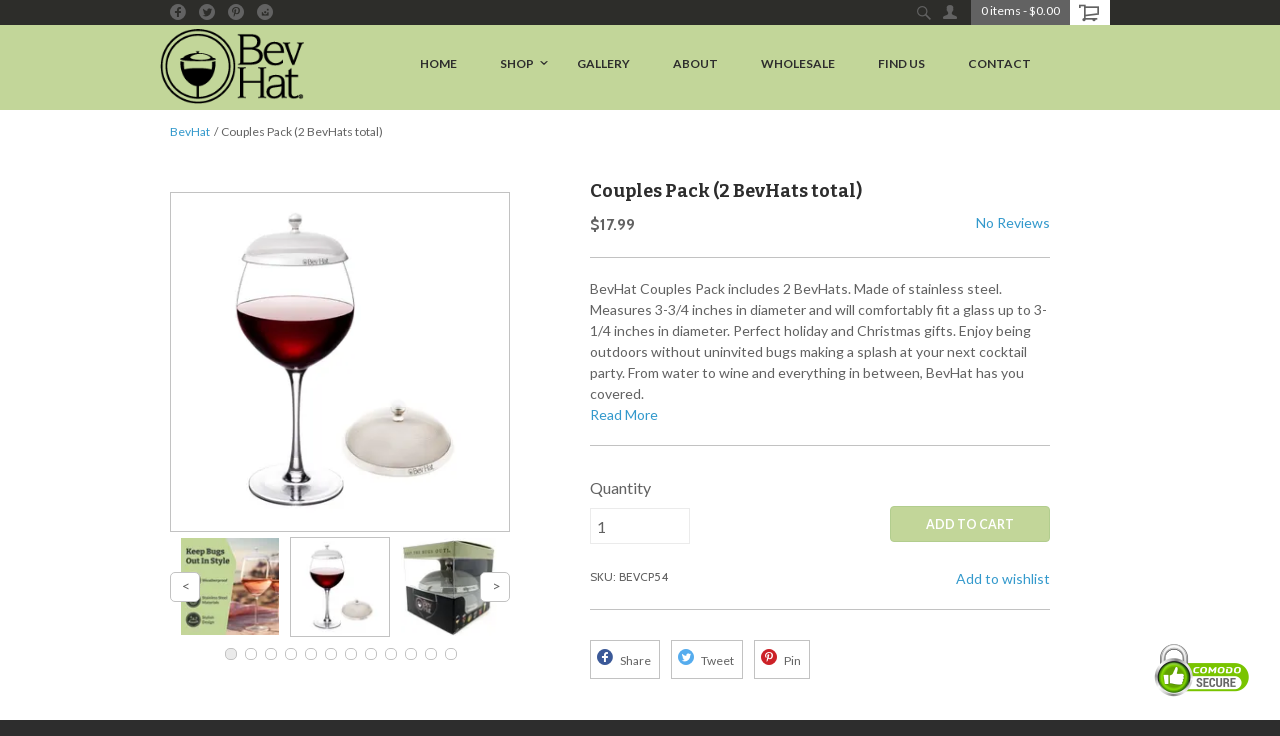

--- FILE ---
content_type: text/html; charset=UTF-8
request_url: https://www.bevhat.com/BEVCP54.html
body_size: 13457
content:
<!DOCTYPE html> <!--[if IE 8]><html class="no-js lt-ie9"><![endif]--> <!--[if gt IE 8]><!--><html class="no-js"><!--<![endif]--> <head>     <meta charset="utf-8"/> <meta http-equiv="X-UA-Compatible" content="IE=edge,chrome=1"/> <meta name="viewport" content="width=device-width, initial-scale=1.0"/> <meta name="google-site-verification" content="rSu1y1x7-g73REqNXng9Y1-CuH1x49TQtK6W06UAR1I"/>    <title>BevHat | BevHat Set of 2 | Wine Glass Cover | Wine Glass Lid</title>      <meta name="merchantId" id="js-merchantId" content="BEVHA">   <meta name="description" content="BevHat Couples Pack includes 2 BevHats. Keep The Bugs Out. Enjoy being outdoors without uninvited bugs making a splash at your next cocktail party.">   <meta name="keywords" content="BevHat Set of 2 | Wine Glass Cover | Wine Glass Lid | Drink Cover | Keep The Bugs Out">            <style type="text/css">
@charset "UTF-8";header,nav{display:block}input[type=text],textarea{-webkit-appearance:none;-webkit-border-radius:0;background-color:#fff;font-family:inherit;border-style:solid;border-width:1px;border-color:#ccc;box-shadow:inset 0 1px 2px rgba(0,0,0,.1);color:rgba(0,0,0,.75);display:block;font-size:.875rem;margin:0 0 1rem;padding:.5rem;height:2.3125rem;width:100%;box-sizing:border-box}div,form,h2,h3,li,p,ul{margin:0;padding:0}h2,h3{font-family:Lato,sans-serif;font-weight:400;font-style:normal;color:#222;text-rendering:optimizeLegibility;margin-top:.2rem;margin-bottom:.5rem;line-height:1.4}input[type=text],textarea{padding:.4em;border:1px solid #c2c2c2;height:36px;font-size:16px;box-shadow:none}input[type=text]::-webkit-input-placeholder,textarea::-webkit-input-placeholder{color:rgba(0,0,0,.25)}input[type=text]:-moz-placeholder,textarea:-moz-placeholder{color:rgba(0,0,0,.25)}input[type=text]::-moz-placeholder,textarea::-moz-placeholder{color:rgba(0,0,0,.25)}input[type=text]:-ms-input-placeholder,textarea:-ms-input-placeholder{color:rgba(0,0,0,.25)}select{height:36px}body{color:#626262}input[type=text],textarea{color:#626262;background-color:#fff;border-color:#ebebeb}.label-move span,label{color:#626262}h2,h3{font-family:Bitter}@media only screen{.columns{position:relative;padding-left:10px;padding-right:10px;float:left}.small-4{width:25%}.small-16{width:100%}}.button,button{background-color:#c2d699;border-color:#b2cd8e;color:#fff}.button,button{font-family:Lato}@media screen and (max-width:39.9375em){.button,button{border-radius:4px}}@media screen and (min-width:40em){#main-header{height:110px;position:relative}.button,button{border-radius:4px}}html{font-family:sans-serif;-ms-text-size-adjust:100%;-webkit-text-size-adjust:100%}body{margin:0}article,header,nav,section{display:block}a{background-color:transparent}strong{font-weight:700}h1{font-size:2em;margin:.67em 0}img{border:0}hr{box-sizing:content-box;height:0}button,input,select,textarea{color:inherit;font:inherit;margin:0}button{overflow:visible}button,select{text-transform:none}button{-webkit-appearance:button}button::-moz-focus-inner,input::-moz-focus-inner{border:0;padding:0}input{line-height:normal}input[type=number]::-webkit-inner-spin-button,input[type=number]::-webkit-outer-spin-button{height:auto}textarea{overflow:auto}body,html{height:100%}body,html{font-size:14px}body{background:#2d2d2d;color:#626262;padding:0;margin:0;font-family:Lato,sans-serif;font-weight:400;font-style:normal;line-height:1.57;position:relative}img{max-width:100%;height:auto}img{-ms-interpolation-mode:bicubic}.right{float:right!important}.hide{display:none!important;visibility:hidden}img{display:inline-block;vertical-align:middle}textarea{height:auto;min-height:50px}select{width:100%}.row{width:100%;margin-left:auto;margin-right:auto;margin-top:0;margin-bottom:0;max-width:960px}.row:after,.row:before{content:" ";display:table}.row:after{clear:both}.row .row{width:auto;margin-left:-10px;margin-right:-10px;margin-top:0;margin-bottom:0;max-width:none}.row .row:after,.row .row:before{content:" ";display:table}.row .row:after{clear:both}.columns{padding-left:10px;padding-right:10px;width:100%;float:left}[class*=column]+[class*=column]:last-child{float:right}@media only screen{.columns{position:relative;padding-left:10px;padding-right:10px;float:left}.small-4{width:25%}.small-8{width:50%}.small-16{width:100%}}@media only screen and (min-width:40.063em){.medium-push-1{position:relative;left:6.25%;right:auto}.columns{position:relative;padding-left:10px;padding-right:10px;float:left}.medium-6{width:37.5%}.medium-8{width:50%}.medium-13{width:81.25%}.medium-16{width:100%}.button,button{display:inline-block}}@media only screen and (min-width:64.063em){.columns{position:relative;padding-left:10px;padding-right:10px;float:left}.large-6{width:37.5%}.large-8{width:50%}}.button,button{border-style:none;border-width:0;font-family:Lato,sans-serif;font-weight:700;line-height:normal;margin:0 0 1.25rem;position:relative;text-decoration:none;text-align:center;-webkit-appearance:none;-webkit-border-radius:0;display:inline-block;padding-top:1rem;padding-right:2rem;padding-bottom:1.0625rem;padding-left:2rem;font-size:.875rem;background-color:#39c;border-color:#297aa3;color:#fff}.button.secondary{background-color:#da793e;border-color:#bc5d24;color:#fff}.button.small{padding-top:.875rem;padding-right:1.75rem;padding-bottom:.9375rem;padding-left:1.75rem;font-size:.75rem}button::-moz-focus-inner{border:0;padding:0}form{margin:0 0 1rem}label{font-size:.875rem;color:#4d4d4d;display:block;font-weight:400;line-height:1.5;margin-bottom:0}.postfix{display:block;position:relative;z-index:2;text-align:center;width:100%;padding-top:0;padding-bottom:0;border-style:solid;border-width:1px;overflow:hidden;font-size:.875rem;height:2.3125rem;line-height:2.3125rem}input[type=number],input[type=text],textarea{-webkit-appearance:none;-webkit-border-radius:0;background-color:#fff;font-family:inherit;border-style:solid;border-width:1px;border-color:#ccc;box-shadow:inset 0 1px 2px rgba(0,0,0,.1);color:rgba(0,0,0,.75);display:block;font-size:.875rem;margin:0 0 1rem;padding:.5rem;height:2.3125rem;width:100%;box-sizing:border-box}textarea{max-width:100%}.text-right{text-align:right!important}.text-center{text-align:center!important}div,form,h1,h2,h3,li,p,ul{margin:0;padding:0}a{color:#9c3;text-decoration:none;line-height:inherit}a img{border:0}p{font-family:inherit;font-weight:400;font-size:1rem;line-height:1.6;margin-bottom:1.25rem;text-rendering:optimizeLegibility}h1,h2,h3{font-family:Lato,sans-serif;font-weight:400;font-style:normal;color:#222;text-rendering:optimizeLegibility;margin-top:.2rem;margin-bottom:.5rem;line-height:1.4}h1{font-size:.5rem}h2{font-size:.375rem}h3{font-size:.625rem}hr{border:solid #ddd;border-width:1px 0 0;clear:both;margin:1.25rem 0 1.1875rem;height:0}i{font-style:italic;line-height:inherit}strong{font-weight:700;line-height:inherit}ul{font-size:1rem;line-height:1.6;margin-bottom:1.25rem;list-style-position:outside;font-family:inherit}ul{margin-left:1.1rem}ul li ul{margin-left:1.25rem;margin-bottom:0}@media only screen{.hide-for-large-up{display:inherit!important}}@media only screen and (min-width:40.063em){h1,h2,h3{line-height:1.4}h1{font-size:1.125rem}h2{font-size:1rem}h3{font-size:.9375rem}.hide-for-large-up{display:inherit!important}}@media only screen and (min-width:64.063em){.large-text-right{text-align:right!important}.hide-for-large-up{display:none!important}}@media only screen and (min-width:90.063em){.hide-for-large-up{display:none!important}}.reveal-modal{visibility:hidden;display:none;position:absolute;z-index:1005;width:100vw;top:0;border-radius:8px;left:0;background-color:#fff;padding:1.25rem;border:1px solid #666;box-shadow:0 0 10px rgba(0,0,0,.4);padding:1.875rem}@media only screen and (max-width:40em){.reveal-modal{min-height:100vh}}.reveal-modal>:first-child{margin-top:0}.reveal-modal>:last-child{margin-bottom:0}@media only screen and (min-width:40.063em){.reveal-modal{width:80%;max-width:960px;left:0;right:0;margin:0 auto}.reveal-modal{top:6.25rem}.medium-half-margin-bottom{margin-bottom:20px!important}}.reveal-modal .close-reveal-modal{font-size:2.5rem;line-height:1;position:absolute;top:.5rem;right:.6875rem;color:#aaa;font-weight:700}.small-half-margin-bottom{margin-bottom:20px!important}@media only screen and (min-width:64.063em){.large-no-margin-bottom{margin-bottom:0!important}}.ultratabs-tabs-content{padding:20px 0}[class*=" icon-"],[class^=icon-]{display:inline-block;width:16px;height:16px;font-family:ultracart-storefronts-1;speak:none;font-style:normal;font-weight:400;font-variant:normal;text-transform:none;line-height:1;text-indent:0;-webkit-font-smoothing:antialiased;-moz-osx-font-smoothing:grayscale}[class*=" icon-"] span,[class^=icon-] span{text-indent:-119988px;overflow:hidden;text-align:left;text-transform:capitalize;display:inline-block}.icon-facebook:before{content:"\e015"}.icon-twitter:before{content:"\e022"}.icon-pinterest:before{content:"\e018"}.icon-instagram:before{content:"\e017"}.icon-search:before{content:"\e014"}.icon-account:before{content:"\e000"}.icon-cart:before{content:"\e005"}.icon-menu:before{content:"\e020"}h1{padding:0 0 15px;margin-bottom:40px;padding:0 0 20px;margin-top:0;margin-bottom:0;clear:both;font-weight:900;font-size:18px;text-transform:none;color:#2d2d2d;border-bottom:1px solid #c2c2c2}h2{margin:0 0 10px;font-weight:700;font-size:18px;color:#2d2d2d}h3{margin:0 0 2px;font-weight:400;font-style:italic;font-size:16px;line-height:1.5;color:#2d2d2d}a{text-decoration:none;color:#39c}p{margin-top:20px;margin-bottom:0}p:first-child{margin-top:0}.small{font-family:Cabin,sans-serif;font-size:12px;line-height:1.5;color:#c2c2c2}input[type=number],input[type=text],textarea{padding:.4em;border:1px solid #c2c2c2;height:36px;font-size:16px;box-shadow:none}input[type=number]::-webkit-input-placeholder,input[type=text]::-webkit-input-placeholder,textarea::-webkit-input-placeholder{color:rgba(0,0,0,.25)}input[type=number]:-moz-placeholder,input[type=text]:-moz-placeholder,textarea:-moz-placeholder{color:rgba(0,0,0,.25)}input[type=number]::-moz-placeholder,input[type=text]::-moz-placeholder,textarea::-moz-placeholder{color:rgba(0,0,0,.25)}input[type=number]:-ms-input-placeholder,input[type=text]:-ms-input-placeholder,textarea:-ms-input-placeholder{color:rgba(0,0,0,.25)}textarea{height:8em;padding:.7em 1em;font-size:16px;line-height:1.45;white-space:normal}select{border:1px solid #c2c2c2}.postfix,select{height:36px}.button,button{display:inline-block;padding:17px 20px;margin-right:10px;font-family:Lato,sans-serif;font-size:15px;font-weight:700;text-align:center;text-decoration:none;text-transform:uppercase;border:0}.button i{margin:0 5px 0 0}.button.primary{color:#fff;background-color:#39c}.button.secondary{color:#fff;background-color:#da793e}button.postfix{line-height:36px}.button.small{padding:6px 10px;font-size:12px;font-family:Cabin,sans-serif}.price{margin:10px 0;font-weight:700;font-size:16px;color:#626262}hr{margin:0 auto;border-color:#c2c2c2;color:#c2c2c2;background-color:#c2c2c2}hr.small-pad{margin-top:20px;margin-bottom:20px}.columns hr,.row hr{margin-left:0;margin-right:0}ul{list-style-position:inside}.fa{margin:5px}.right{margin:0 0 20px 20px}.no-margin-top{margin-top:0!important}.half-margin-top{margin-top:20px!important}.no-margin{margin:0 auto!important}input,select{font-size:16px!important}select{-webkit-appearance:menulist-button;margin-bottom:14px}.social-buttons{list-style:none;padding:0;margin:0}.social-buttons a{display:inline-block;padding:8px 8px 8px 6px;font-size:12px;color:#c2c2c2;border:1px solid #c2c2c2}.social-buttons li{margin:10px 0}.social-buttons.inline li{display:inline-block;margin-right:8px}.social-buttons .icon-facebook{font-size:16px;color:#3b5998;margin-right:5px}.social-buttons .icon-twitter{font-size:16px;color:#55acee;margin-right:5px}.social-buttons .icon-pinterest{font-size:16px;color:#cc2127;margin-right:5px}.label-group{width:100%;margin:10px 0;clear:left}.label-group>span{display:block;float:left;margin-right:10px;font-family:Lato,sans-serif;font-size:16px;color:#626262}.label-group input{display:inline-block;margin-top:.2em;width:100%}.label-move{position:relative;font-size:11px}.label-move>span{font-size:16px;width:100%;height:100%;padding:5px 0 0 10px;overflow:hidden;position:absolute;top:0;left:0;bottom:0;color:#c2c2c2;z-index:1000}.breadcrumb{display:none;padding-top:10px;display:none}.breadcrumb a{text-decoration:none;color:#626262;border-bottom:0}.breadcrumb li{list-style:none;display:inline-block;font-size:12px}.breadcrumb li:after{content:"/";display:inline-block;margin:0 0 0 .2em}.breadcrumb li:last-child:after{content:"";display:none}.breadcrumb ul{margin:0;padding:0}.social-links.small a{display:inline-block;font-size:16px;color:#626262}.social-links li{display:inline-block;margin-left:10px;margin-top:1px}.social-links ul{margin:0;padding:0}.trust-seals{position:absolute;bottom:0;right:0;left:0;text-align:center;z-index:100}.trust-seals .comodo-seal{width:80px;margin:10px}*,:after,:before{box-sizing:border-box}body{-webkit-font-smoothing:antialiased;-moz-osx-font-smoothing:grayscale;font-family:Lato,sans-serif;font-size:14px;line-height:1.57;color:#626262;background-color:#2d2d2d}p,ul{font-size:inherit}#universe{width:100%;float:left;overflow:hidden}#system{padding:0 0 1em;margin-left:auto;margin-right:auto}.row{margin-top:40px;clear:both}#main-header{height:50px;background-color:#c2c2c2}#main-header .primary-masthead .row{height:50px;margin-top:0;margin-bottom:0}#main-header .company-logo{display:block;width:100%;position:absolute;line-height:50px;text-align:center}#main-header .company-logo img{max-width:110px;max-height:30px}#main-header .icon-menu{display:block;width:90px;height:50px;position:absolute;top:0;left:0;color:#626262}#main-header .icon-menu:before{margin-top:15px;margin-left:15px;display:block;font-size:20px}#main-header .menu-cart{display:block;width:90px;height:50px;font-size:20px;color:#626262;position:absolute;text-align:right;top:0;right:0}#main-header .menu-cart:before{margin-top:15px;margin-right:15px;display:block}#main-header .header-search{width:270px;height:50px;position:absolute;top:0;left:-270px}#main-header .header-search input{width:220px;height:50px;position:absolute;right:0;font-size:10px;border:0}#main-header .header-search a{display:block;width:50px;height:50px;position:absolute;top:0;left:0;background-color:#626262}#main-header .header-search a:before{color:#fff;position:absolute;top:50%;left:50%;-ms-transform:translate(-50%,-50%);transform:translate(-50%,-50%)}#main-header .account-link,#main-header .header-cart-summary,#main-header .header-message,#main-header .social-links{position:absolute;left:-3000em}#main-nav{width:270px;margin-left:-270px;height:100%;position:absolute;top:50px;left:0;z-index:1500;-ms-transform:translate3D(0,0,0);transform:translate3D(0,0,0);backface-visibility:hidden}#main-nav a{display:block;padding:12px 20px;font-size:12px;font-weight:700;text-decoration:none;text-transform:uppercase;color:#fff;border-bottom:1px solid #626262}#main-nav li{list-style:none;position:relative}#main-nav li ul{display:hidden;padding:10px 0 0;border-bottom:1px solid #626262}#main-nav li ul li{padding:0 0 10px}#main-nav li ul a{padding:0 26px;font-weight:400;text-transform:none;white-space:normal;color:#c2c2c2;border-bottom:0}#main-nav ul{margin:0;padding:0}#main-nav .menu-icons{margin-top:0;padding-top:20px;padding-bottom:20px;border-bottom:1px solid #626262;text-align:center}#main-nav .menu-icons .icon-account{width:16px;height:16px}#main-nav .menu-icons .account-link,#main-nav .menu-icons .cart-link{color:#c2c2c2;display:inline;float:none;margin-right:0;font-size:16px}#main-nav .menu-icons a{display:inline-block;text-decoration:none;border:0;width:16px;height:16px;padding:0;font-size:16px;line-height:16px}.cart-snapshot{display:none;background-color:#fff;width:320px;margin-right:-320px;position:fixed;top:131px;right:0;z-index:9999;box-sizing:border-box;padding:0;-ms-transform:translate3D(0,0,0);transform:translate3D(0,0,0);backface-visibility:hidden}.cart-snapshot-header{position:relative;padding:20px 20px 10px}.cart-snapshot-header h3{text-align:center;border-bottom:1px solid #ebebeb;padding-bottom:10px;margin-bottom:0}.cart-snapshot-header .close{position:absolute;top:25px;right:20px;font-size:10px;font-weight:900;color:#da3e3e}.cart-snapshot-header .cart{display:block;position:absolute;top:65px;left:20px;width:40px;height:25px;color:#2d2d2d;font-size:21px;text-align:left;font-weight:400}.cart-snapshot-header .cart .item-count{font-family:Cabin,sans-serif;font-size:12px;height:18px;background:#39c;color:#fff;display:inline-block;padding:3px;position:absolute;top:-10px;right:10px;border-radius:8px;font-weight:700}.cart-snapshot-items p{text-align:center;margin:0 0 20px}.cart-snapshot-options{padding:0 20px 20px}.cart-snapshot-options .button{font-size:12px;margin:0}.cart-snapshot-options .button-continue{float:left;margin:20px 8px 0 0}.cart-snapshot-options::after{display:block;content:"";clear:both}.dark-overlay{visibility:hidden;opacity:0;z-index:9998;background:rgba(0,0,0,.5);position:fixed;top:0;left:0;height:100%;width:100%;zoom:1;overflow:hidden}body.product-page .product-item h1{margin-top:-3px;padding-bottom:8px;border-bottom:0;margin-bottom:0}.reveal-modal{z-index:1600}.reveal-modal h2{text-align:center}.reveal-modal h2{margin-bottom:0}@media only screen and (min-width:40.063em){h2{font-weight:700}.label-group span{margin-bottom:5px}.label-move span{margin-bottom:5px;padding-left:0;position:static;top:auto;left:auto;font-size:16px;color:#626262;-ms-transform:none;transform:none}.breadcrumb{display:block;padding:10px 0 0}.breadcrumb a{text-decoration:none;color:#626262;border-bottom:0}.breadcrumb li{list-style:none;display:inline-block;font-size:12px}.breadcrumb li:after{content:"/";display:inline-block;margin:0 0 0 .2em}.breadcrumb li:last-child:after{content:"";display:none}.breadcrumb ul{margin:0;padding:0}.trust-seals{position:fixed;bottom:20px;right:20px;left:auto;background:0 0}.trust-seals .comodo-seal{width:auto;margin:0}#system{padding:0}#main-header{height:105px;position:relative}#main-header .account-link,#main-header .header-cart-summary,#main-header .header-message,#main-header .social-links{position:static;left:auto}#main-header .primary-masthead,#main-header .secondary-masthead{width:100%;position:absolute;left:0}#main-header .primary-masthead .row,#main-header .secondary-masthead .row{margin-top:0;margin-bottom:0;position:relative}#main-header .primary-masthead{top:25px}#main-header .primary-masthead .row{height:80px}#main-header .company-logo img{max-width:220px;max-height:60px}#main-header .secondary-masthead{height:25px;top:0;background-color:#2d2d2d}#main-header .company-logo{line-height:80px}#main-header .icon-menu{display:block;width:90px;height:80px;position:absolute;color:#626262}#main-header .icon-menu:before{margin-top:30px;margin-left:15px;display:block;font-size:20px}#main-header .social-links.small{margin-top:3px;float:left}#main-header .header-search{height:25px;width:25px;float:right;overflow:hidden;position:relative;left:auto}#main-header .header-search .header-search-field{position:absolute;top:0;left:25px}#main-header .header-search input{width:160px;height:24px;position:static;right:auto;padding:0 0 0 .4em}#main-header .header-search a{width:25px;height:25px;line-height:25px;position:absolute;right:0;top:0;left:auto;background-color:transparent}#main-header .header-search a:before{color:#626262}#main-header .header-cart{float:right;background-color:#626262}#main-header .account-link a{width:25px;height:25px;margin-right:0;float:right;color:#626262;position:relative}#main-header .account-link a:before{position:absolute;top:5px;left:7px}#main-header .header-cart-summary{display:block;height:25px;padding:2px 10px 0;float:left;font-size:12px;color:#fff}#main-header .menu-cart{width:40px;height:25px;float:right;position:relative;top:0;right:0;background-color:#fff;color:#626262;background-image:none}#main-header .menu-cart:before{position:absolute;margin-top:0;top:3px;left:9px}#main-header .header-message{font-size:12px;line-height:25px;text-align:center;color:#626262}#main-nav{top:0}.cart{clear:both;margin-top:-44px;margin-bottom:20px}}::-webkit-input-placeholder{color:#c2c2c2}:-moz-placeholder{color:#c2c2c2}::-moz-placeholder{color:#c2c2c2}.label-move>span{overflow:hidden;text-overflow:ellipsis}@media only screen and (min-width:64.063em){#galaxy{-ms-transform:none;transform:none}#main-header .primary-masthead .row{background-position:left center}#main-header .company-logo{width:auto}#main-header .company-logo img{max-width:220px;max-height:60px}#main-header .icon-menu{position:absolute;left:-3000em}#main-header .header-cart{margin-right:10px;margin-left:10px}#main-nav{width:720px;height:50px;margin-left:-240px;position:absolute;top:42px;left:50%;font-size:14px}#main-nav a{color:#2d2d2d;border:0}#main-nav li{display:inline-block;position:relative}#main-nav li ul{display:none;position:absolute;top:100%;right:0;text-align:right;background-color:#626262}#main-nav li ul li{line-height:1.3;display:block;clear:both}#main-nav li ul a{white-space:nowrap}#main-nav ul{float:right}.reveal-modal h2{text-align:left}#main-header .primary-masthead .row{background-position:10px center}}.price,body{color:#626262}body{background-color:#2d2d2d}input,select{color:#626262;background-color:#fff;border-color:#ebebeb}input[type=number],input[type=text],textarea{color:#626262;background-color:#fff;border-color:#ebebeb}.breadcrumb a{color:#39c}.small{color:#626262}#galaxy{background-color:#fff}#main-header{background-color:#c2d699}hr{border-color:#c2c2c2;color:#c2c2c2;background-color:#c2c2c2}h1{color:#2d2d2d;border-bottom-color:#ebebeb}h2,h3{color:#2d2d2d}#main-nav li ul{border-bottom-color:#626262}#main-nav a{color:#fff;border-bottom-color:#626262}#main-nav .menu-icons .account-link,#main-nav .menu-icons .cart-link{color:#fff}#main-nav .menu-icons{border-bottom-color:#626262}#main-nav li ul a{color:#2d2d2d}#main-header .icon-menu,#main-header .menu-cart{color:#626262}#main-header .secondary-masthead{background-color:#2d2d2a}#main-header .account-link a,#main-header .social-links.small a{color:#626262}#main-header .header-message{color:#626262}#main-header .header-cart{background-color:#626262}#main-header .header-cart-summary{color:#fff}#main-header .header-search a{background-color:#c2c2c2}#main-header .header-search a:before{color:#fff}a{color:#39c}.button,.button.primary,button{background-color:#c2d699;border-color:#b2cd8e;color:#fff}.button.secondary{background-color:#c2d699;border-color:#c2d699;color:#fff}.social-buttons a{color:#626262;border-color:#c2c2c2}.label-group>span,.label-move span,label{color:#626262}@media only screen and (min-width:40.063em){#main-header .header-search a:before{color:#626262}#main-header .menu-cart{background-color:#fff}#main-header .menu-cart:before{color:#626262}#main-header .header-search a{background-color:transparent}}@media only screen and (min-width:64.063em){#main-nav a{color:#2d2d2d}#main-nav li ul{background:#b9d188;border-bottom-color:#2d2d2d}}h1,h2,h3{font-family:Bitter}.label-group>span{font-family:Lato}.small{font-family:Cabin}.button,.button.small,button{font-family:Lato}span.price{font-family:Cabin}#main-nav li ul a{color:#fff}@media screen and (max-width:39.9375em){.button,.button.primary,button{border-radius:4px}}@media screen and (min-width:40em){#main-header{height:110px;position:relative}.button,.button.primary,button{border-radius:4px}}@media screen and (min-width:64em){#main-header .company-logo img{max-width:194px;max-height:75px}#main-nav ul{float:left}#main-nav li ul{border-bottom-color:#fff;border-radius:4px}.button,.button.primary,button{border-radius:4px}}
</style>
<link rel="shortcut icon" href="https://d24rugpqfx7kpb.b-cdn.net/BEVHA/3B70C3F39A52447B52B69EBE5AAFBA7A/favicon.ico"/>     <link rel="canonical" href="https://www.bevhat.com/BEVCP54.html"/>   <meta name="twitter:card" content="summary"> <meta name="twitter:site" content="@https://www.twitter.com/Bev_Hat"> <meta name="twitter:title" content="Couples Pack (2 BevHats total)"> <meta name="twitter:description" content="BevHat Couples Pack includes 2 BevHats. Made of stainless steel. Measures 3-3/4 inches in diameter and will comfortably fit a glass up to 3-1/4 inches in ">  <meta name="twitter:image" content="http://www.bevhat.com/itemmultimedia/BEVHA/BEVCP54/BevHat2pkwithglass_2.jpg"/>    <meta property="og:site_name" content="BevHat"/> <meta property="og:url" content="https://www.bevhat.com/BEVCP54.html"/> <meta property="og:type" content="article"/> <meta property="og:title" content="Couples Pack (2 BevHats total)"/> <meta property="og:description" content="BevHat Couples Pack includes 2 BevHats. Made of stainless steel. Measures 3-3/4 inches in diameter and will comfortably fit a glass up to 3-1/4 inches in "/>  <meta property="og:image" content="http://www.bevhat.com/itemmultimedia/BEVHA/BEVCP54/BevHat2pkwithglass_2.jpg"/>        <link href="https://d9i5ve8f04qxt.cloudfront.net/BEVHA/2293/cache/css/2AE1949460617446C3576D48062AB4EDFB680A464C8E8662E12AA9430CD567B5-mb.css" rel="preload" as="style" onload="this.rel='stylesheet'"/>
</head> <body class="product-page "> <div id="universe"> <div id="galaxy">     <header id="main-header"> <div class="primary-masthead"> <div class="row">   <a class="company-logo" href="/"  title="Go to the homepage">  <img src="https://d24rugpqfx7kpb.b-cdn.net/BEVHA/A78610AAAA8ADAD0CA55E059E604DB2C/BH_Stacked_Reg.png" alt="BevHat"/>  </a>  <a class="js-skip-nav icon-menu" href="#main-nav"><span >Skip to navigation</span></a>  </div> </div> <div class="secondary-masthead"> <div class="row"> <div class="social-links small">    <ul>  <li> <a href="https://www.facebook.com/BevHat" class="icon-facebook"  title="Like us on Facebook" target="_blank"> <span>Facebook</span> </a> </li>   <li> <a href="https://www.twitter.com/Bev_Hat" class="icon-twitter"  title="Follow us on Twitter" target="_blank"> <span>Twitter</span> </a> </li>   <li> <a href="http://www.pinterest.com/beveragehat" class="icon-pinterest"  title="Pin us on Pinterest" target="_blank"> <span>Pinterest</span> </a> </li>   <li> <a href="https://www.instagram.com/bevhat" class="icon-instagram"  title="Follow us on Instagram" target="_blank"> <span>Instagram</span> </a> </li>      </ul>    </div>    <div class="header-cart"> <a href="https://www.bevhat.com/cgi-bin/UCEditor?merchantId=BEVHA" class=""> <div class="header-cart-summary">  <span class="items" ><span class="js-item-count">0</span> items</span> - <span class="total js-cart-total">$0.00</span>  </div> </a> <a class="menu-cart icon-cart  js-view-cart-snapshot" href="https://www.bevhat.com/cgi-bin/UCEditor?merchantId=BEVHA"  title="Go to my cart"><span >My Cart</span></a> </div>    <div class="account-link"> <a href="https://www.bevhat.com/cgi-bin/UCMyAccount?merchantId=BEVHA&OVERRIDECONTINUESHOPPINGURL=https://www.bevhat.com" class="icon-account"  title="Go to your account"></a> </div>    <div class="header-search">  <div class="header-search-field"> <div class="search"> <form action="https://www.bevhat.com/cgi-bin/UCSearch" method="get" id="search-form"> <input type="hidden" name="SUBMITDATA" value="SUBMITDATA"/> <input type="hidden" name="MERCHANTID" value="BEVHA"/> <input type="hidden" value="www.bevhat.com" name="catalogHost"/> <input type="hidden" value="LESSTHAN" name="PRICECRITERIA"/> <input type="hidden" name="PRICE"/> <input type="hidden" name="MERCHANTITEMID"/> <input type="hidden" name="ManufacturerName"/> <input type="hidden" name="ManufacturerSKU"/> <input type="hidden" value="NORMAL" name="SORTBY"/> <input type="text" name="description" id="search-text" class="js-search-text" placeholder="Search"/> </form> </div> </div> <a class="icon-search" href="#search"  title="Search our site"><span >Search</span></a> </div>  <div class="header-message">  <span ></span>  </div> </div> </div> </header>           <div id="system">    <div class="row no-margin"> <div class="columns small-16">     <div class="row no-margin-top"> <div class="columns small-16 medium-13"> <div class="breadcrumb"> <ul>       <li> <a href="https://www.bevhat.com/">BevHat</a> </li>  <li>Couples Pack (2 BevHats total)</li>     </ul> </div> </div> </div>     </div> </div> <div class="row"> <div class="columns small-16 medium-6"> <h2><strong></strong></h2> <div>     <link rel="preload" fetchpriority="high" as="image" href="https://d24rugpqfx7kpb.b-cdn.net/BEVHA/1067D7B661CCA0D507500CCAC0544D20/BevHat2pkwithglass_2.jpg/bd42a2f62025d8e472670cf936e3e670.webp" type="image/webp">
<ul style="list-style: none;" class="ultraslider-html" data-small-dimensions="100x100" data-medium-dimensions="360x360">
  <li>
    <img src="https://d24rugpqfx7kpb.b-cdn.net/BEVHA/1067D7B661CCA0D507500CCAC0544D20/BevHat2pkwithglass_2.jpg/33e637ffc043053a1ca43fde4b307f08.webp" data-medium-src="https://d24rugpqfx7kpb.b-cdn.net/BEVHA/1067D7B661CCA0D507500CCAC0544D20/BevHat2pkwithglass_2.jpg/bd42a2f62025d8e472670cf936e3e670.webp" data-large-src="https://d24rugpqfx7kpb.b-cdn.net/BEVHA/1067D7B661CCA0D507500CCAC0544D20/BevHat2pkwithglass_2.jpg/d14e507b1a90a65b834596412b8fb233.webp" data-multimedia-oid="2169215" alt="Picture of Lamp, Glass, Wine, Alcohol, Beverage, Drink, Red Wine, Wine Glass with text Bev Hat Bev H..." data-hash="1067D7B661CCA0D507500CCAC0544D20">
  </li>
  <li>
    <img src="https://d24rugpqfx7kpb.b-cdn.net/BEVHA/ACE8BA2DD1202C89AFBB729CCB2585E1/BevHat-2-pack_v2-web.jpg/33e637ffc043053a1ca43fde4b307f08.webp" data-medium-src="https://d24rugpqfx7kpb.b-cdn.net/BEVHA/ACE8BA2DD1202C89AFBB729CCB2585E1/BevHat-2-pack_v2-web.jpg/bd42a2f62025d8e472670cf936e3e670.webp" data-large-src="https://d24rugpqfx7kpb.b-cdn.net/BEVHA/ACE8BA2DD1202C89AFBB729CCB2585E1/BevHat-2-pack_v2-web.jpg/d14e507b1a90a65b834596412b8fb233.webp" data-multimedia-oid="1986744" alt="BevHats are sold in increments of 2, 4, 6, 8, 10 and 12. (BevHat 2-pack shown)" data-hash="ACE8BA2DD1202C89AFBB729CCB2585E1">
  </li>
  <li>
    <img src="https://d24rugpqfx7kpb.b-cdn.net/BEVHA/2F74932FFCB6168D4CAAE7E69E90F7CB/Bev-Hat_Lower-Res_031-outdoor_bench.jpg/33e637ffc043053a1ca43fde4b307f08.webp" data-medium-src="https://d24rugpqfx7kpb.b-cdn.net/BEVHA/2F74932FFCB6168D4CAAE7E69E90F7CB/Bev-Hat_Lower-Res_031-outdoor_bench.jpg/bd42a2f62025d8e472670cf936e3e670.webp" data-large-src="https://d24rugpqfx7kpb.b-cdn.net/BEVHA/2F74932FFCB6168D4CAAE7E69E90F7CB/Bev-Hat_Lower-Res_031-outdoor_bench.jpg/d14e507b1a90a65b834596412b8fb233.webp" data-multimedia-oid="1986786" alt="Picture of Glass, Wine, Alcohol, Beverage, Drink, Wine Glass, Goblet with text Bev Hat. Hat.." data-hash="2F74932FFCB6168D4CAAE7E69E90F7CB">
  </li>
  <li>
    <img src="https://d24rugpqfx7kpb.b-cdn.net/BEVHA/3F1143A79156E76CD50BB6B952BC9871/BevHat_LowRes_001redwine.jpg/33e637ffc043053a1ca43fde4b307f08.webp" data-medium-src="https://d24rugpqfx7kpb.b-cdn.net/BEVHA/3F1143A79156E76CD50BB6B952BC9871/BevHat_LowRes_001redwine.jpg/bd42a2f62025d8e472670cf936e3e670.webp" data-large-src="https://d24rugpqfx7kpb.b-cdn.net/BEVHA/3F1143A79156E76CD50BB6B952BC9871/BevHat_LowRes_001redwine.jpg/d14e507b1a90a65b834596412b8fb233.webp" data-multimedia-oid="1529658" alt="BevHat wine glass cover fits a variety of glasses. Keep The Bugs Out!" data-hash="3F1143A79156E76CD50BB6B952BC9871">
  </li>
  <li>
    <img src="https://d24rugpqfx7kpb.b-cdn.net/BEVHA/03785F620D0286C0019087C26161C082/BevHat_LowRes_002whitewine.jpg/33e637ffc043053a1ca43fde4b307f08.webp" data-medium-src="https://d24rugpqfx7kpb.b-cdn.net/BEVHA/03785F620D0286C0019087C26161C082/BevHat_LowRes_002whitewine.jpg/bd42a2f62025d8e472670cf936e3e670.webp" data-large-src="https://d24rugpqfx7kpb.b-cdn.net/BEVHA/03785F620D0286C0019087C26161C082/BevHat_LowRes_002whitewine.jpg/d14e507b1a90a65b834596412b8fb233.webp" data-multimedia-oid="1608792" alt="BevHat wine glass cover fits a variety of glasses. Keep The Bugs Out!" data-hash="03785F620D0286C0019087C26161C082">
  </li>
  <li>
    <img src="https://d24rugpqfx7kpb.b-cdn.net/BEVHA/21C5B84D42D2457D2F97DE3B76332217/BevHat_LowRes_003icedtea.jpg/33e637ffc043053a1ca43fde4b307f08.webp" data-medium-src="https://d24rugpqfx7kpb.b-cdn.net/BEVHA/21C5B84D42D2457D2F97DE3B76332217/BevHat_LowRes_003icedtea.jpg/bd42a2f62025d8e472670cf936e3e670.webp" data-large-src="https://d24rugpqfx7kpb.b-cdn.net/BEVHA/21C5B84D42D2457D2F97DE3B76332217/BevHat_LowRes_003icedtea.jpg/d14e507b1a90a65b834596412b8fb233.webp" data-multimedia-oid="1529659" alt="BevHat wine glass cover fits a variety of glasses. Keep The Bugs Out!" data-hash="21C5B84D42D2457D2F97DE3B76332217">
  </li>
  <li>
    <img src="https://d24rugpqfx7kpb.b-cdn.net/BEVHA/4BF8E2D01E4EDAE5AF98DF5F47832E99/BevHat_LowRes_004beer.jpg/33e637ffc043053a1ca43fde4b307f08.webp" data-medium-src="https://d24rugpqfx7kpb.b-cdn.net/BEVHA/4BF8E2D01E4EDAE5AF98DF5F47832E99/BevHat_LowRes_004beer.jpg/bd42a2f62025d8e472670cf936e3e670.webp" data-large-src="https://d24rugpqfx7kpb.b-cdn.net/BEVHA/4BF8E2D01E4EDAE5AF98DF5F47832E99/BevHat_LowRes_004beer.jpg/d14e507b1a90a65b834596412b8fb233.webp" data-multimedia-oid="1608793" alt="BevHat wine glass cover fits a variety of glasses. Keep The Bugs Out!" data-hash="4BF8E2D01E4EDAE5AF98DF5F47832E99">
  </li>
  <li>
    <img src="https://d24rugpqfx7kpb.b-cdn.net/BEVHA/2BFB9AA864DD1C60A4FC1405AE4FA06C/BevHat_LowRes_005sparklingH2O.jpg/33e637ffc043053a1ca43fde4b307f08.webp" data-medium-src="https://d24rugpqfx7kpb.b-cdn.net/BEVHA/2BFB9AA864DD1C60A4FC1405AE4FA06C/BevHat_LowRes_005sparklingH2O.jpg/bd42a2f62025d8e472670cf936e3e670.webp" data-large-src="https://d24rugpqfx7kpb.b-cdn.net/BEVHA/2BFB9AA864DD1C60A4FC1405AE4FA06C/BevHat_LowRes_005sparklingH2O.jpg/d14e507b1a90a65b834596412b8fb233.webp" data-multimedia-oid="1529660" alt="BevHat wine glass cover fits a variety of glasses. Keep The Bugs Out!" data-hash="2BFB9AA864DD1C60A4FC1405AE4FA06C">
  </li>
  <li>
    <img src="https://d24rugpqfx7kpb.b-cdn.net/BEVHA/47B8C5D5A9C68A22AC40E8BCEF26F498/BevHat_LowRes_015group_whitebkgrd.jpg/33e637ffc043053a1ca43fde4b307f08.webp" data-medium-src="https://d24rugpqfx7kpb.b-cdn.net/BEVHA/47B8C5D5A9C68A22AC40E8BCEF26F498/BevHat_LowRes_015group_whitebkgrd.jpg/bd42a2f62025d8e472670cf936e3e670.webp" data-large-src="https://d24rugpqfx7kpb.b-cdn.net/BEVHA/47B8C5D5A9C68A22AC40E8BCEF26F498/BevHat_LowRes_015group_whitebkgrd.jpg/d14e507b1a90a65b834596412b8fb233.webp" data-multimedia-oid="1529661" alt="BevHat wine glass cover fits a variety of glasses. Keep The Bugs Out!" data-hash="47B8C5D5A9C68A22AC40E8BCEF26F498">
  </li>
  <li>
    <img src="https://d24rugpqfx7kpb.b-cdn.net/BEVHA/5DB241E922F7A01290DEBD6FF836E7EA/BevHat_LowRes_0192pack.jpg/33e637ffc043053a1ca43fde4b307f08.webp" data-medium-src="https://d24rugpqfx7kpb.b-cdn.net/BEVHA/5DB241E922F7A01290DEBD6FF836E7EA/BevHat_LowRes_0192pack.jpg/bd42a2f62025d8e472670cf936e3e670.webp" data-large-src="https://d24rugpqfx7kpb.b-cdn.net/BEVHA/5DB241E922F7A01290DEBD6FF836E7EA/BevHat_LowRes_0192pack.jpg/d14e507b1a90a65b834596412b8fb233.webp" data-multimedia-oid="2169213" alt="Picture of Cushion with text Bev Hat. Bev Hat.." data-hash="5DB241E922F7A01290DEBD6FF836E7EA">
  </li>
  <li>
    <img src="https://d24rugpqfx7kpb.b-cdn.net/BEVHA/A0C51FAA0E6C8F7773D9E5CEEF7BF794/BevHatwebsiteimage_March2025.jpg/33e637ffc043053a1ca43fde4b307f08.webp" data-medium-src="https://d24rugpqfx7kpb.b-cdn.net/BEVHA/A0C51FAA0E6C8F7773D9E5CEEF7BF794/BevHatwebsiteimage_March2025.jpg/bd42a2f62025d8e472670cf936e3e670.webp" data-large-src="https://d24rugpqfx7kpb.b-cdn.net/BEVHA/A0C51FAA0E6C8F7773D9E5CEEF7BF794/BevHatwebsiteimage_March2025.jpg/d14e507b1a90a65b834596412b8fb233.webp" data-multimedia-oid="2934570" alt="BevHat wine glass cover fits a variety of glasses. Keep The Bugs Out!" data-hash="A0C51FAA0E6C8F7773D9E5CEEF7BF794">
  </li>
  <li>
    <img src="https://d24rugpqfx7kpb.b-cdn.net/BEVHA/CD4CBB22C6C3BB1B680CC97B06AEAE0C/BevHatwebsitestyleimage_March2025.jpg/33e637ffc043053a1ca43fde4b307f08.webp" data-medium-src="https://d24rugpqfx7kpb.b-cdn.net/BEVHA/CD4CBB22C6C3BB1B680CC97B06AEAE0C/BevHatwebsitestyleimage_March2025.jpg/bd42a2f62025d8e472670cf936e3e670.webp" data-large-src="https://d24rugpqfx7kpb.b-cdn.net/BEVHA/CD4CBB22C6C3BB1B680CC97B06AEAE0C/BevHatwebsitestyleimage_March2025.jpg/d14e507b1a90a65b834596412b8fb233.webp" data-multimedia-oid="2934571" alt="Picture of Glass, Alcohol, Beverage, Liquor, Wine, Wine Glass, Advertisement with text Keep Bugs Out..." data-hash="CD4CBB22C6C3BB1B680CC97B06AEAE0C">
  </li>
</ul>  </div> </div> <article class="product-item columns small-16 medium-8 medium-push-1"> <h1>Couples Pack (2 BevHats total)</h1> <div class="row"> <div class="columns small-8 small-half-margin-bottom medium-half-margin-bottom large-no-margin-bottom">  <span class="price uc-variation-cost-BEVCP54">$17.99</span>  </div> <div class="columns small-16 medium-16 large-8 large-text-right">   <a href="#panel-product-review" id="item-show-reviews" class="review-stars" > No Reviews </a>   </div> </div> <hr class="small-pad">  BevHat Couples Pack includes 2 BevHats. Made of stainless steel. Measures 3-3/4 inches in diameter and will comfortably fit a glass up to 3-1/4 inches in diameter. Perfect holiday and Christmas gifts. Enjoy being outdoors without uninvited bugs making a splash at your next cocktail party.  From water to wine and everything in between, BevHat has you covered. <br> <a href="#panel-product-description" id="item-read-more" >Read More</a> <hr class="small-pad">   <form method="POST" action="https://www.bevhat.com/cgi-bin/UCEditor?merchantId=BEVHA" id="add-cart-form"> <input type="hidden" name="merchantId" value="BEVHA"/> <input type="hidden" name="ADD" value="BEVCP54"/>     <div class="row"> <div class="columns small-4"> <label for="item-quantity" class="label-group"> <span >Quantity</span> <input id="item-quantity" type="number" class="js-item-qty" name="Quantity" value="1" min="1"/> </label> </div> <div class="columns small-8 medium-8 large-6 half-margin-top"> <button type="submit" class="postfix item-qty-btn half-margin-top js-add-to-cart"   title="Submit" data-itemid="BEVCP54">ADD TO CART</button>  </div> </div> <div class="row"> <div class="small columns small-8" > SKU: BEVCP54 </div> <div class="text-right columns small-8 large-6"> <a id="wishlist-btn-notloggedin" data-reveal-id="wishlist-not-loggedin" >Add to wishlist</a> <div id="wishlist-not-loggedin" class="reveal-modal" data-reveal aria-labelledby="Not Logged In" aria-hidden="true" role="dialog"> <h2 id="modalTitle" >You must be logged in to access the wishlist feature.</h2> <a href="https://www.bevhat.com/cgi-bin/UCMyAccount?merchantId=BEVHA&OVERRIDECONTINUESHOPPINGURL=https://www.bevhat.com" >Login or Register</a> </div> <div id="wishlist-modal" class="reveal-modal" data-reveal  aria-labelledby="Add to wishlist" aria-hidden="true" role="dialog"> <h2 id="modalTitle" >Add Couples Pack (2 BevHats total) to your wishlist</h2> <form action="#" method="post"> <input type="hidden" name="itemId" id="wishlist-itemId" value="BEVCP54"/> <label class="label-move"> <span >Priority</span> <select name="priority" id="wishlist-priority"> <option value="1" >Lowest</option> <option value="2" >Low</option> <option value="3" selected >Medium</option> <option value="4" >High</option> <option value="5" >Highest</option> </select> </label> <label class="label-move"> <span >Comments</span> <textarea name="comments" id="wishlist-comments"></textarea> </label> <a class="close-reveal-modal" aria-label="Close">&#215;</a> <button id="js-add-to-wishlist"  title="Add to wishlist">Add to wishlist</button> </form> </div> <div id="wishlist-added-modal" class="reveal-modal" data-reveal aria-labelledby="Successfully Added To Wishlist" aria-hidden="true" role="dialog"> <h2 id="wishlistAddedTitle" >Wishlist Updated</h2> <p >Couples Pack (2 BevHats total) has been added successfully to your wishlist.</p> <a class="close-reveal-modal" aria-label="Close">&#215;</a> </div> </div> </div> </form> <hr class="small-pad">            <ul class="social-buttons inline">    <li class="facebook" data-url="https://www.bevhat.com/BEVCP54.html" data-text="BevHat Couples Pack includes 2 BevHats. Made of stainless steel. Measures 3-3/4 inches in diameter and will comfortably fit a glass up to 3-1/4 inches in diameter. Perfect holiday and Christmas gifts. Enjoy being outdoors without uninvited bugs making a splash at your next cocktail party.  From water to wine and everything in between, BevHat has you covered. Wash before use. Hand washing recommended and dry thoroughly." data-title="Couples Pack (2 BevHats total)"> <a href="#" title="Share"> <span class="icon-facebook"></span> <span >Share</span> </a> </li>   <li class="twitter" data-url="https://www.bevhat.com/BEVCP54.html" data-text="BevHat Couples Pack includes 2 BevHats. Made of stainless steel. Measures 3-3/4 inches in diameter and will " data-title="Couples Pack (2 BevHats total)"> <a href="#" title="Tweet"> <span class="icon-twitter"></span> <span >Tweet</span> </a> </li>   <li class="pinterest" data-url="https://www.bevhat.com/BEVCP54.html" data-text="BevHat Couples Pack includes 2 BevHats. Made of stainless steel. Measures 3-3/4 inches in diameter and will comfortably fit a glass up to 3-1/4 inches in diameter. Perfect holiday and Christmas gifts. Enjoy being outdoors without uninvited bugs making a splash at your next cocktail party.  From water to wine and everything in between, BevHat has you covered. Wash before use. Hand washing recommended and dry thoroughly." data-title="Couples Pack (2 BevHats total)"> <a href="#" title="Pin"> <span class="icon-pinterest"></span> <span >Pin</span> </a> </li>    </ul>    </article> <div class="columns small-16"> <ul class="ultratabs">  <li id="product-description-tab" data-title='Product' data-small-title='Description'> <section class="ultratabs-tabs-content" id="panel-product-description"> <article> <h1>Couples Pack (2 BevHats total)</h1> <div class="half-margin-top">BevHat Couples Pack includes 2 BevHats. Made of stainless steel. Measures 3-3/4 inches in diameter and will comfortably fit a glass up to 3-1/4 inches in diameter. Perfect holiday and Christmas gifts. Enjoy being outdoors without uninvited bugs making a splash at your next cocktail party.  From water to wine and everything in between, BevHat has you covered. Wash before use. Hand washing recommended and dry thoroughly.</div> </article> </section> </li>   <li id="product-reviews-tab" data-title='Product Reviews' data-small-title='Reviews'>    <section class="ultratabs-tabs-content" id="panel-product-reviews">  <h3 id="reviews" >Couples Pack (2 BevHats total) - Reviews</h3> <a href="https://www.bevhat.com/cgi-bin/UCReviewItem?merchantId=BEVHA&itemId=BEVCP54" class="button primary right small"> <i class="fa fa-pencil"></i>Write a Review </a> <div class="write_first_review_button"> <p >There are currently no reviews for <i>Couples Pack (2 BevHats total)</i>, but you can be the first!</p> </div>  </section>    </li>   </ul> </div>     </div>           <div id="email-signup"> <div class="row"> <div class="columns small-16 text-center"> <h2 >Newsletter Signup</h2> </div> <form action=""> <div class="columns small-16 medium-4"> <label for="email" class="label-group"> <span >Email</span> <input id="nl-email" type="email" name="email" value=""> </label> </div> <div class="columns small-16 medium-4"> <label for="first-name" class="label-group"> <span >First Name</span> <input id="nl-first-name" type="text" name="first-name" value=""> </label> </div> <div class="columns small-16 medium-4"> <label for="last-name" class="label-group"> <span >Last Name</span> <input id="nl-last-name" type="text" name="last-name" value=""> </label> </div> <div class="columns small-16 medium-4 signup-button"> <button type="submit" class="postfix email-signup-btn half-margin-top" title="Sign Up" >Sign Up</button> </div> </form> </div> </div> <div id="email-signup-error-required-modal" class="reveal-modal" data-reveal  aria-labelledby="All fields are required." aria-hidden="true" role="dialog"> <p class="js-email-signup-email error text-center hide" >Please specify your email.</p> <p class="js-email-signup-first-name error text-center hide" >Please specify your first name.</p> <p class="js-email-signup-last-name error text-center hide" >Please specify your last name.</p> </div> <div id="email-signup-error-email-format-modal" class="reveal-modal" data-reveal  aria-labelledby="Please specify your email in the format user@host.com" aria-hidden="true" role="dialog"> <p class="error text-center">Please specify your email in the format user@host.com</p> </div> <div id="email-signup-success-modal" class="reveal-modal" data-reveal  aria-labelledby="Thank you for subscribing!" aria-hidden="true" role="dialog"> <p class="error text-center">Thank you for subscribing!</p> </div> 
     <footer id="main-footer"> <div class="row no-margin-top" data-equalizer>   <div class="columns small-8 medium-3 menu-main" data-equalizer-watch> <h1 >Main Menu</h1> <ul class="menu-footer">
<li>
<a  href="/" ><span class="text">Home</span></a></li>
<li>
<a  href="/shop/" ><span class="text">Shop</span></a></li>
<li>
<a  href="/sale/" ><span class="text">On Sale</span></a></li>
<li>
<a  href="/About-.html" ><span class="text">About</span></a></li>
<li>
<a  href="/contact/" ><span class="text">Contact</span></a></li>
</ul> </div>   <div class="columns small-8 medium-3 menu-help" data-equalizer-watch> <h1 >Help</h1> <ul class="menu-help">
<li>
<a  href="/help/policies.html" ><span class="text">Return Policy</span></a></li>
<li>
<a  href="/help/policies.html#30" ><span class="text">Ordering Policy</span></a></li>
<li>
<a  href="/help/policies.html#31" ><span class="text">Privacy Policy</span></a></li>
<li>
<a  href="/help/policies.html#32" ><span class="text">Shipping Policy</span></a></li>
<li>
<a  href="/help/policies.html#33" ><span class="text">Copyright Notice</span></a></li>
<li>
<a  href="/help/policies.html#34" ><span class="text">Payment Terms Agreement</span></a></li>
</ul> </div>    <div class="columns small-8 medium-3 menu-account" data-equalizer-watch> <h1 >My Account</h1> <ul class="menu-account">
<li>
<a  href="https://www.bevhat.com/cgi-bin/UCWholesaleSignup?merchantId=BEVHA" ><span class="text">Wholesale Signup</span></a></li>
</ul> </div>     <div class="columns small-8 medium-4 small-float-left medium-float-right" data-equalizer-watch> <h1 >Contact Us</h1> <address class="vcard no-margin-top">  <span class="street">P.O. Box 51086</span> <br> <span class="locale">Irvine</span>, <span class="region">CA</span> <span class="zip">92619</span> <br>     <span class="email"><a href="mailto:info@bevhat.com">info@bevhat.com</a> </span>  </address> </div>  </div> <div class="row"> <div class="subfooter"> <div class="store-title">Philippians 4:4-7</div> <div class="credits"> <em>U.S. Patent No. D739243</em> </div> <div class="accepted-payments"> <ul>  <li class="icon-payment-paypal"><span>Paypal</span></li>    <li class="icon-cc-visa"><span>Visa</span></li>   <li class="icon-cc-master"><span>Mastercard</span></li>   <li class="icon-cc-amex"><span>American Express</span></li>   <li class="icon-cc-discover"><span>Discover</span></li>    </ul> </div> </div> </div> <div class="social-links small row small-text-center large-text-right">    <ul>  <li> <a href="https://www.facebook.com/BevHat" class="icon-facebook"  title="Like us on Facebook" target="_blank"> <span>Facebook</span> </a> </li>   <li> <a href="https://www.twitter.com/Bev_Hat" class="icon-twitter"  title="Follow us on Twitter" target="_blank"> <span>Twitter</span> </a> </li>   <li> <a href="http://www.pinterest.com/beveragehat" class="icon-pinterest"  title="Pin us on Pinterest" target="_blank"> <span>Pinterest</span> </a> </li>   <li> <a href="https://www.instagram.com/bevhat" class="icon-instagram"  title="Follow us on Instagram" target="_blank"> <span>Instagram</span> </a> </li>      </ul>    </div> <div class="copyright row small-text-center"> <span>&copy; 2010 - 2017 Thirsty Bug LLC</span> </div>            <div class="trust-seals"> <img class="comodo-seal" src="https://d24rugpqfx7kpb.b-cdn.net/BEVHA/4FEB0483D9BAEA8D00FEC981AE1E9D71/comodo_secure_seal_113x59_transp.png/d196bb4ecbd8a7655aa39b8a3df02207.webp"/> </div>     </footer>    </div> </div> <div class="clearfix"></div>     <nav id="main-nav">  <ul class="menu-header">
<li>
<a  href="/" ><span class="text">Home</span></a></li>
<li>
<a  href="/shop/" ><span class="text">Shop</span></a><ul>
<li>
<a  href="/shop/bevhat/" ><span class="text">Shop BevHat</span></a></li>
<li>
<a  href="/shop/bevhat-bling/" ><span class="text">Shop BevHat Bling</span></a></li>
<li>
<a  href="/sale/" ><span class="text">On Sale</span></a></li>
</ul>
</li>
<li>
<a  href="/photo-gallery.html" ><span class="text">Gallery</span></a></li>
<li>
<a  href="/About-.html" ><span class="text">About</span></a></li>
<li>
<a  href="https://www.bevhat.com/cgi-bin/UCWholesaleSignup?merchantId=BEVHA" ><span class="text">Wholesale</span></a></li>
<li>
<a  href="/Find-Us2.html" ><span class="text">Find Us</span></a></li>
<li>
<a  href="/contact/" ><span class="text">Contact</span></a></li>
</ul> <div class="menu-icons row hide-for-large-up"> <div class="columns small-4">  </div> <div class="columns small-4">  <div class="account-link"> <a href="https://www.bevhat.com/cgi-bin/UCMyAccount?merchantId=BEVHA&OVERRIDECONTINUESHOPPINGURL=https://www.bevhat.com" class="icon-account"  title="Go to your account"></a> </div>  </div> <div class="columns small-4"> <div class="cart-link"> <a href="https://www.bevhat.com/cgi-bin/UCEditor?merchantId=BEVHA" class="icon-cart" title="Go to my cart"></a> </div> </div> <div class="columns small-4">  </div> </div> </nav>         <div class="cart-snapshot"> <div class="cart-snapshot-header"> <div class="close js-view-cart-snapshot">X</div> <h3 >Your Cart</h3> <a class="cart icon-cart" href="https://www.bevhat.com/cgi-bin/UCEditor?merchantId=BEVHA"  title="Go to my cart"> <div class="item-count js-snapshot-item-count">  0  </div> <span >My Cart</span> </a> </div> <div class="cart-snapshot-items js-snapshot-items">  <p >No items in your cart</p>  </div> <div class="cart-snapshot-options js-cart-snapshot-options">  <div class="button-continue js-view-cart-snapshot" style="width:100%;"> <a href="" class="button secondary" type="button" name="continue" style="width:100%;" >Continue Shopping</a> </div>  </div> </div> <div class="dark-overlay js-view-cart-snapshot"></div>              
<link rel="preconnect" href="https://fonts.gstatic.com/" crossorigin>
<link href="https://fonts.googleapis.com/css?family=Lato:300,400,700,900,300italic,400italic,700italic,400|Cabin:400,500,700,400italic,500italic,700italic,400|Bitter:400,700,400italic,400&display=swap" rel="preload" as="style" onload="this.rel='stylesheet'"/>
        <div itemscope itemtype="https://schema.org/Organization"> <meta itemprop="name" content="BevHat"/> <meta itemprop="url" content="https://www.bevhat.com"/>  <meta itemprop="description" content="BevHat | Wine Glass Cover | Wine Glass Lid | Drink Cover | BevHat Bling Wine Charms | Keep The Bugs Out | Thirsty Bug LLC"/>  </div>  <div itemscope itemtype="http://schema.org/Product"> <meta itemprop="name" content="Couples Pack (2 BevHats total)"/>  <meta itemprop="description" content="BevHat Couples Pack includes 2 BevHats. Made of stainless steel. Measures 3-3/4 inches in diameter and will comfortably fit a glass up to 3-1/4 inches in diameter. Perfect holiday and Christmas gifts. Enjoy being outdoors without uninvited bugs making a splash at your next cocktail party.  From water to wine and everything in between, BevHat has you covered. Wash before use. Hand washing recommended and dry thoroughly."/>   <meta itemprop="image" content="http://www.bevhat.com/itemmultimedia/BEVHA/BEVCP54/BevHat2pkwithglass_2.jpg"/>     <meta itemprop="productID" content="BEVCP54"/> <div itemprop="offers" itemscope itemtype="http://schema.org/Offer"> <meta itemprop="price" content="17.99"/> <meta itemprop="priceCurrency" content="USD"/>  <meta itemprop="availability" content="http://schema.org/InStock"/>  <meta itemprop="itemCondition" content="http://schema.org/NewCondition"/> </div> </div>       





<!-- begin tracking.vm -->
  





    
    
  
 
 

  

    

  
    <!-- Google Analytics -->
    
    <!-- End Google Analytics -->

   
   

 
   
 
 
 

 

 

 
             
     
   
 
 

    


      <!-- no custom tracking html (or no shopping cart) present.  skipping custom -->
 

 

 
<!--
Tracking diagnostics follow. Please search docs.ultracart.com for this diagnostic code for further information.
   TRK-NFO-21 Tracking for theme OID [119808] code [SF2042]
   TRK-NFO-02 Bing UET not configured.
   TRK-NFO-37 customer.io not configured.
   TRK-NFO-29 Snapchat not configured.
   TRK-NFO-30 TikTok not configured.
   TRK-NFO-31 Twitter not configured.
   TRK-NFO-36 Share A Sale was not configured for conversions.
   TRK-NFO-32 Pinterest not configured.
   TRK-NFO-35 Retention not configured.
   TRK-NFO-32 Northbeam not configured.
   TRK-NFO-38 Converge not configured.
   TRK-NFO-22 Google Tag Manager not configured.
   TRK-NFO-33 Everflow not configured.
   TRK-NFO-23 Klaviyo not configured.
   TRK-NFO-05 Facebook Pixel not configured.
   TRK-NFO-08 Inspectlet not configured.
   TRK-NFO-26 FullStory not configured.
   TRK-NFO-20 Hubspot was not configured for tracking.
   TRK-NFO-21 Adroll was not configured for tracking.
   TRK-NFO-10 Google Trusted Store not configured.
   TRK-NFO-12 KISSmetrics not configured.
   TRK-NFO-18 SilverPop was not found in custom field 5.
   TRK-NFO-19 No custom tracking html found.
  -->
  <!-- end tracking.vm -->


                        
     <!-- --><script src="https://d9i5ve8f04qxt.cloudfront.net/BEVHA/2293/cache/js/92420E8E8B98259DF5E4252E696701A1A986F1254D98C5F8A4D6C0AF6A617377-mb.js" crossorigin="anonymous"></script>
<script type="text/javascript">
  jQuery(document).ready(function(){

    jQuery(".email-signup-btn").on("click", function(event) {
      if (event) {
        event.preventDefault();
        event.stopPropagation();
      }

      var email = jQuery("#nl-email").val();
      var firstName = jQuery("#nl-first-name").val();
      var lastName = jQuery("#nl-last-name").val();

      if (!email) {
        jQuery('.js-email-signup-email').removeClass('hide');
      } else {
        jQuery('.js-email-signup-email').addClass('hide');
      }
      if (!firstName) {
        jQuery('.js-email-signup-first-name').removeClass('hide');
      } else {
        jQuery('.js-email-signup-first-name').addClass('hide');
      }
      if (!lastName) {
        jQuery('.js-email-signup-last-name').removeClass('hide');
      } else {
        jQuery('.js-email-signup-last-name').addClass('hide');
      }

      if(!email || !firstName || !lastName) {
        // show the modal if any of the errors have bene revealed
        jQuery('#email-signup-error-required-modal').foundation('reveal', 'open');
        return;
      }

      var subscribe = {"email":"","name":"","lists":[{"provider":"MailChimp","listId":"4288b44990"}]};
      subscribe.email = email;
      subscribe.name = firstName + " " + lastName;

      jQuery.ajax({
          url: '/rest/site/storeFront/mailingListSubscribe',
          async: true,
          cache: false,
          data: JSON.stringify(subscribe),
          type: 'POST',
          dataType: 'json',
          contentType: 'application/json; charset=UTF-8'
        }).done(function(response) {
            jQuery('#email-signup-success-modal').foundation('reveal', 'open');
            jQuery('#nl-email, #nl-first-name, #nl-last-name').val('');
        }).fail(function() {
            jQuery('#email-signup-error-email-format-modal').foundation('reveal', 'open');
        });

    });

  });
</script>
<script>
  window.ultraCartHostedFieldsCssUrls = window.ultraCartHostedFieldsCssUrls || [];
  window.ultraCartHostedFieldsCssUrls.push("https://fonts.googleapis.com/css?family=Lato:300,400,700,900,300italic,400italic,700italic,400|Cabin:400,500,700,400italic,500italic,700italic,400|Bitter:400,700,400italic,400");
</script>
<script type="text/javascript" src="https://s3.amazonaws.com/ultracartsff/UC/62/ultracart_analytics_manager_1.0.js"></script>
<script async defer src="https://d9i5ve8f04qxt.cloudfront.net/UC/62/uca/0.1.0/js/collect-mg.js"  data-crosslink='["bevha.ultracartdev.com","bevhat.com"]'  data-record="false" data-mid="BEVHA"></script>
<script data-push-end="true" type="text/javascript">

    

    (function(i,s,o,g,r,a,m){i['GoogleAnalyticsObject']=r;i[r]=i[r]||function(){
    (i[r].q=i[r].q||[]).push(arguments)},i[r].l=1*new Date();a=s.createElement(o),
    m=s.getElementsByTagName(o)[0];a.async=1;a.src=g;m.parentNode.insertBefore(a,m)
    })(window,document,'script','//www.google-analytics.com/analytics.js','ga');

        ga('create', 'UA-101609199-1', {'cookieDomain': '.bevhat.com', 'allowLinker': true});
        ga('set', 'anonymizeIp', true);

    
    ga('send', 'pageview');

    ga(function(tracker) {
        var clientId = tracker.get('clientId');
        // console.log("ga clientId", clientId);
    });

     window.ultracart.AnalyticsManager.addListener('GoogleAnalytics', 'AddPaymentInfo');      window.ultracart.AnalyticsManager.addListener('GoogleAnalytics', 'AddToCart');      window.ultracart.AnalyticsManager.addListener('GoogleAnalytics', 'AddToWishlist');      window.ultracart.AnalyticsManager.addListener('GoogleAnalytics', 'CompleteRegistration');      window.ultracart.AnalyticsManager.addListener('GoogleAnalytics', 'InitiateCheckout');      window.ultracart.AnalyticsManager.addListener('GoogleAnalytics', 'Lead');      window.ultracart.AnalyticsManager.addListener('GoogleAnalytics', 'Search');      window.ultracart.AnalyticsManager.addListener('GoogleAnalytics', 'ViewContent'); 
    

    </script>
<script data-push-end="true" type="text/javascript">
    if (window.jQuery) {
        jQuery(document).ready(function () {
            // Wait to fire until the Analytics manager has loaded
            var timer = setInterval(function(){
              if (window.ultracart && window.ultracart.AnalyticsManager && window.ultracart.AnalyticsManager.fireEvent) {
                clearInterval(timer);

                                        window.ultracart.AnalyticsManager.fireEvent('ViewContent', {"content_name":"Couples Pack (2 BevHats total)","content_ids":["BEVCP54"],"content_type":"product"}, '7cb78c72-3fd3-49ec-9890-ad06ddf02179' || null);
                                 }
            }, 100);
        });
    } else {
        // Wait to fire until the Analytics manager has loaded
        var timer = setInterval(function(){
            if (window.ultracart && window.ultracart.AnalyticsManager && window.ultracart.AnalyticsManager.fireEvent) {
                clearInterval(timer);

                                    window.ultracart.AnalyticsManager.fireEvent('ViewContent', {"content_name":"Couples Pack (2 BevHats total)","content_ids":["BEVCP54"],"content_type":"product"}, '7cb78c72-3fd3-49ec-9890-ad06ddf02179' || null);
                             }
        }, 100);
    }
</script>
<script data-push-end="true" type="text/javascript">
    window._uca = window._uca || [];

        window._uca.push({"name":"view content","params":{"item title":"Couples Pack (2 BevHats total)","item id":"BEVCP54","type":"product"}});
     </script>
<script data-push-end="true" type="text/javascript">
    window.addEventListener('error', function(event) {
        // Prevent any type of error from popping out of this error handler
        try {
            var pageViewEvent = {
                "name": "script error",
                "params": {
                },
                "ts": new Date().getTime()
            };

            var stack = event.error && event.error.stack || null;
            var filename = event.filename || null;
            var lineno = event.lineno || null;
            var message = event.message  || null;

            if (stack) {
                pageViewEvent.params.stack = stack;
            }
            if (filename) {
                pageViewEvent.params.filename = filename;
            }
            if (lineno) {
                pageViewEvent.params.lineno = lineno;
            }
            if (message) {
                pageViewEvent.params.message = message;
            }

            // If the error is Script error then it's 3rd party code or an ad-blocker that we can't observe.
            if (message && message === "Script error.") {
                return;
            }

            // If this function is defined then UCA is running and recording is available
            if (window.ucaPushPageEvent) {
                window.ucaPushPageEvent(pageViewEvent);
            }

        } catch (e) {
        }
    });
</script>
<script type="text/javascript">
	if(window.ultracart && window.ultracart.AnalyticsManager){
		window.ultracart.AnalyticsManager.fireEventOnce('ViewContent', {
          'content_name': 'Couples Pack (2 BevHats total)',
          'content_type': 'product',
          'content_ids': ['BEVCP54']
        });
	}
</script>
<script>
		window.snapshotText = {
  "checkout.snapshotText.qty": {
    "text": "Qty",
    "lang": ""
  },
  "checkout.snapshotText.price": {
    "text": "Price",
    "lang": ""
  },
  "checkout.snapshotText.total": {
    "text": "Total",
    "lang": ""
  },
  "checkout.snapshotText.continueshopping": {
    "text": "Continue Shopping",
    "lang": ""
  },
  "checkout.snapshotText.items": {
    "text": "Item",
    "lang": ""
  },
  "checkout.snapshotText.cancel": {
    "text": "Cancel",
    "lang": ""
  },
  "checkout.snapshotText.remove": {
    "text": "Remove",
    "lang": ""
  },
  "checkout.snapshotText.checkout": {
    "text": "Checkout",
    "lang": ""
  },
  "checkout.snapshotText.empty": {
    "text": "No items in your cart",
    "lang": ""
  }
};
	</script>
<script src="https://d9i5ve8f04qxt.cloudfront.net/BEVHA/2293/cache/js/DBCAC20AFD804990DB0D08FB96CF8CF15A978256022C482179F5EAB0E2F29DF7-mb.js" crossorigin="anonymous"></script>
<script>
	jQuery.extend(jQuery.validator.messages, {
		required: "This field is required",
		email: "Please enter a valid email address.",
		equalTo: "Please enter the same value again."
	});
</script>
</body> </html>

--- FILE ---
content_type: application/x-javascript; charset=UTF-8
request_url: https://d9i5ve8f04qxt.cloudfront.net/UC/62/uca/0.1.0/js/collect-mg.js
body_size: 21243
content:
(function(){!function(e,t){return"undefined"!=typeof module&&module.exports?module.exports=t():"function"==typeof define&&define.amd?void define([],function(){return e.TimeMe=t()}):e.TimeMe=t()}(this,function(){var e={startStopTimes:{},idleTimeoutMs:6e4,currentIdleTimeMs:0,checkStateRateMs:250,active:!1,idle:!1,currentPageName:"default-page-name",timeElapsedCallbacks:[],userLeftCallbacks:[],userReturnCallbacks:[],startTimer:function(){var t=e.currentPageName;if(void 0===e.startStopTimes[t])e.startStopTimes[t]=[];else{var n=e.startStopTimes[t],i=n[n.length-1];if(void 0!==i&&void 0===i.stopTime)return}e.startStopTimes[t].push({startTime:new Date,stopTime:void 0}),e.active=!0},stopTimer:function(){var t=e.currentPageName,n=e.startStopTimes[t];void 0!==n&&0!==n.length&&(void 0===n[n.length-1].stopTime&&(n[n.length-1].stopTime=new Date),e.active=!1)},getTimeOnCurrentPageInSeconds:function(){return e.getTimeOnPageInSeconds(e.currentPageName)},getTimeOnPageInSeconds:function(t){var n=e.getTimeOnPageInMilliseconds(t);return void 0===n?void 0:e.getTimeOnPageInMilliseconds(t)/1e3},getTimeOnCurrentPageInMilliseconds:function(){return e.getTimeOnPageInMilliseconds(e.currentPageName)},getTimeOnPageInMilliseconds:function(t){var n=0,i=e.startStopTimes[t];if(void 0!==i){for(var s=0,o=0;o<i.length;o++){var a=i[o].startTime,r=i[o].stopTime;void 0===r&&(r=new Date);var d=r-a;s+=d}return n=Number(s)}},getTimeOnAllPagesInSeconds:function(){for(var t=[],n=Object.keys(e.startStopTimes),i=0;i<n.length;i++){var s=n[i],o=e.getTimeOnPageInSeconds(s);t.push({pageName:s,timeOnPage:o})}return t},setIdleDurationInSeconds:function(t){var n=parseFloat(t);if(isNaN(n)!==!1)throw{name:"InvalidDurationException",message:"An invalid duration time ("+t+") was provided."};return e.idleTimeoutMs=1e3*t,this},setCurrentPageName:function(t){return e.currentPageName=t,this},resetRecordedPageTime:function(t){delete e.startStopTimes[t]},resetAllRecordedPageTimes:function(){for(var t=Object.keys(e.startStopTimes),n=0;n<t.length;n++)e.resetRecordedPageTime(t[n])},resetIdleCountdown:function(){e.idle&&e.triggerUserHasReturned(),e.idle=!1,e.currentIdleTimeMs=0},callWhenUserLeaves:function(e,t){this.userLeftCallbacks.push({callback:e,numberOfTimesToInvoke:t})},callWhenUserReturns:function(e,t){this.userReturnCallbacks.push({callback:e,numberOfTimesToInvoke:t})},triggerUserHasReturned:function(){if(!e.active)for(var t=0;t<this.userReturnCallbacks.length;t++){var n=this.userReturnCallbacks[t],i=n.numberOfTimesToInvoke;(isNaN(i)||void 0===i||i>0)&&(n.numberOfTimesToInvoke-=1,n.callback())}e.startTimer()},triggerUserHasLeftPage:function(){if(e.active)for(var t=0;t<this.userLeftCallbacks.length;t++){var n=this.userLeftCallbacks[t],i=n.numberOfTimesToInvoke;(isNaN(i)||void 0===i||i>0)&&(n.numberOfTimesToInvoke-=1,n.callback())}e.stopTimer()},callAfterTimeElapsedInSeconds:function(t,n){e.timeElapsedCallbacks.push({timeInSeconds:t,callback:n,pending:!0})},checkState:function(){for(var t=0;t<e.timeElapsedCallbacks.length;t++)e.timeElapsedCallbacks[t].pending&&e.getTimeOnCurrentPageInSeconds()>e.timeElapsedCallbacks[t].timeInSeconds&&(e.timeElapsedCallbacks[t].callback(),e.timeElapsedCallbacks[t].pending=!1);e.idle===!1&&e.currentIdleTimeMs>e.idleTimeoutMs?(e.idle=!0,e.triggerUserHasLeftPage()):e.currentIdleTimeMs+=e.checkStateRateMs},visibilityChangeEventName:void 0,hiddenPropName:void 0,listenForVisibilityEvents:function(){"undefined"!=typeof document.hidden?(e.hiddenPropName="hidden",e.visibilityChangeEventName="visibilitychange"):"undefined"!=typeof doc.mozHidden?(e.hiddenPropName="mozHidden",e.visibilityChangeEventName="mozvisibilitychange"):"undefined"!=typeof document.msHidden?(e.hiddenPropName="msHidden",e.visibilityChangeEventName="msvisibilitychange"):"undefined"!=typeof document.webkitHidden&&(e.hiddenPropName="webkitHidden",e.visibilityChangeEventName="webkitvisibilitychange"),document.addEventListener(e.visibilityChangeEventName,function(){document[e.hiddenPropName]?e.triggerUserHasLeftPage():e.triggerUserHasReturned()},!1),window.addEventListener("blur",function(){e.triggerUserHasLeftPage()}),window.addEventListener("focus",function(){e.triggerUserHasReturned()}),document.addEventListener("mousemove",function(){e.resetIdleCountdown()}),document.addEventListener("keyup",function(){e.resetIdleCountdown()}),document.addEventListener("touchstart",function(){e.resetIdleCountdown()}),window.addEventListener("scroll",function(){e.resetIdleCountdown()}),setInterval(function(){e.checkState()},e.checkStateRateMs)},websocket:void 0,websocketHost:void 0,setUpWebsocket:function(t){if(window.WebSocket&&t){var n=t.websocketHost;try{e.websocket=new WebSocket(n),window.onbeforeunload=function(n){e.sendCurrentTime(t.appId)},e.websocket.onopen=function(){e.sendInitWsRequest(t.appId)},e.websocket.onerror=function(e){console&&console.log("Error occurred in websocket connection: "+e)},e.websocket.onmessage=function(e){console&&console.log(e.data)}}catch(i){console&&console.error("Failed to connect to websocket host.  Error:"+i)}}return this},websocketSend:function(t){e.websocket.send(JSON.stringify(t))},sendCurrentTime:function(t){var n=e.getTimeOnCurrentPageInMilliseconds(),i={type:"INSERT_TIME",appId:t,timeOnPageMs:n,pageName:e.currentPageName};e.websocketSend(i)},sendInitWsRequest:function(t){var n={type:"INIT",appId:t};e.websocketSend(n)},initialize:function(t){var n=e.idleTimeoutMs||30,i=e.currentPageName||"default-page-name",s=void 0;t&&(n=t.idleTimeoutInSeconds||n,i=t.currentPageName||i,s=t.websocktOptions),e.setIdleDurationInSeconds(n).setCurrentPageName(i).setUpWebsocket(s).listenForVisibilityEvents(),e.startTimer()}};return e})}).call(this);
(function (jQuery) {
    const SCRIPT_VERSION = '1.75';

    // Prevent complications from double loading of this script
    if (window._ucaloaded) {
        console.log("UC Analytics already loaded on this page.");
        return;
    }
    window._ucaloaded = true;

    // Publish out version for easier troubleshooting
    window._ucav = SCRIPT_VERSION;

    // Polyfills
    if (!Element.prototype.matches) {
        Element.prototype.matches =
            Element.prototype.msMatchesSelector ||
            Element.prototype.webkitMatchesSelector;
    }

    if (!Element.prototype.closest) {
        Element.prototype.closest = function (s) {
            let el = this;

            do {
                if (Element.prototype.matches.call(el, s)) return el;
                el = el.parentElement || el.parentNode;
            } while (el !== null && el.nodeType === 1);
            return null;
        };
    }

    if(!Array.prototype.includes){
        console.log("Polyfill array includes");
        Array.prototype.includes = function(search){
            return this.indexOf(search) >= 0;
        }
    }

    // setup send beacon
    let _sendBeacon = navigator.sendBeacon && navigator.sendBeacon.bind(navigator);

    // What host are we going to use?
    let analyticsHostName = 'd1pqvb2h9xgm7r.cloudfront.net';

    // Functions that help us remove the jQuery dependency

    function attrCalc(elem, attrName) {
        if (!elem) return null;
        return elem.getAttribute(attrName);
    }

    function inputValue(elem) {
        if (!elem) return null;

        // console.log("inputValue from element with tagName", elem.tagName);

        if (elem.tagName === "SELECT") {
            // console.log("selectedIndex", elem.selectedIndex);
            if (elem.selectedIndex === -1) {
                // console.log("returning null.");
                return null;
            }
            // console.log("returning", elem.options[elem.selectedIndex].value);
            return elem.options[elem.selectedIndex].value || elem.options[elem.selectedIndex].text;
        }

        return elem.value;
    }

    function getCssSelectorShort(el) {
        const path = [];
        let parent;
        // noinspection JSAssignmentUsedAsCondition
        while (parent = el.parentNode) {
            const tag = el.tagName;
            let siblings;
            path.unshift(
                el.getAttribute('id') ? ('#' + el.getAttribute('id')) : (
                    siblings = parent.children,
                        [].filter.call(siblings, function (sibling) {
                            return sibling.tagName === tag;
                        }).length === 1 ? tag.toLowerCase() :
                            (tag.toLowerCase() + ':nth-child(' + ([].indexOf.call(siblings, el) + 1) + ')')
                )
            );
            if (el.getAttribute('id')) break;
            el = parent;
        }

        return path.join(' > ');
    }

    // Export for easier debugging
    window.ucGetCssSelectorShort = getCssSelectorShort;

    function docReady(fn) {
        // If jQuery is available then use it's ready
        if (jQuery) {
            // console.log("UCA ready with jQuery");
            jQuery(document).ready(fn);
        } else {
            // see if DOM is already available
            if (document.readyState === "complete" || document.readyState === "interactive") {
                fn();
            } else {
                document.addEventListener("DOMContentLoaded", fn);
            }
        }
    }

    function hasParentWithClass(element, classNames) {
        while (element && element !== document) {
            if (element.classList && classNames.some(className => element.classList.contains(className))) {
                return true;
            }
            element = element.parentNode;
        }
        return false;
    }

    function parentsCalc(elem, selector) {
        const elements = [];
        const ishaveselector = selector !== undefined;

        while ((elem = elem.parentElement) !== null) {
            if (elem.nodeType !== Node.ELEMENT_NODE) {
                continue;
            }

            if (!ishaveselector || elem.matches(selector)) {
                elements.push(elem);
            }
        }

        return elements;
    }

    // Export for debugging
    window.ucParentsCalc = parentsCalc;

    function elemEach(elements, func) {
        for (let i = 0; i < elements.length; i++) {
            const result = func(i, elements[i]);
            if (result === false) break;
        }
    }

    function removeAll(elements) {
        for (let i = 0; i < elements.length; i++) {
            const el = elements[i];
            el.parentNode.removeChild(el);
        }
    }

    function offsetCalc(el) {
        const rect = el.getBoundingClientRect();

        return {
            top: rect.top + document.body.scrollTop,
            left: rect.left + document.body.scrollLeft
        };
    }

    // function parentQueryChildren(parent, selector) {
    //     const children = parent.children;
    //
    //     const result = [];
    //     for (let i = 0; i < children.length; i++) {
    //         if (children[i].matches(selector)) {
    //             result.push(children[i]);
    //         }
    //     }
    //
    //     return result;
    // }

    function addClassToAllElements(elements, className) {
        for (let i = 0; i < elements.length; i++) {
            elements[i].classList.add(className);
        }
    }

    function index(el) {
        if (!el) return -1;
        let i = 0;
        // noinspection JSAssignmentUsedAsCondition
        do {
            i++;
        } while (el = el.previousElementSibling);
        // Return a zero based index
        return i - 1;
    }

    function wisePopsHook() {
        let timer = setInterval(function () {
            // Is Wisepops on the page yet?
            if (window.wisepops) {
                clearInterval(timer);

                // Register our event handlers
                let events = ["before-popup-display", "after-form-submit", "after-popup-close", "after-tracked-click"];

                for (let i = 0; i < events.length; i++) {
                    window.wisepops('listen', events[i], function (event) {
                        const pageViewEvent = {
                            "name": "wisepop " + event.type,
                            "params": {
                                "popupId": event.detail.popup.id
                            },
                            "ts": new Date().getTime()
                        };

                        window.ucaPushPageEvent(pageViewEvent);
                    });
                }
            }
        }, 1000);
    }

    function monitorAlertConfirm() {

        let pageViewEvent;

        // Save off the old alert
        let oldAlert = window.alert;

        // Replace it with a new function
        window.alert = function (message) {
            // Call the old function
            oldAlert(message);

            // Push an event
            pageViewEvent = {
                "name": "window alert",
                "params": {
                    "message": message || null
                },
                "ts": new Date().getTime()
            };

            window.ucaPushPageEvent(pageViewEvent);
        }

        // Save off the old confirm
        let oldConfirm = window.confirm;

        // Replace it with a new function
        window.confirm = function (message) {
            // Call the old function
            const result = oldConfirm(message);

            // Push an event
            pageViewEvent = {
                "name": "window confirm",
                "params": {
                    "message": message || null,
                    "result": result
                },
                "ts": new Date().getTime()
            };

            window.ucaPushPageEvent(pageViewEvent);

            return result;
        }
    }

    function youtubeHooks() {
        // Listen to events triggered by postMessage.
        const youtubePlayerData = {};
        window.addEventListener("message", function (event) {
            try { // console.log("event.origin", event.origin);
                if (event.origin === "https://www.youtube-nocookie.com" || event.origin === "https://www.youtube.com") {
                    const eventData = JSON.parse(event.data);
                    if (eventData.event === "infoDelivery" && eventData.info) {
                        const playerId = eventData.id;

                        let pageViewEvent;
                        const playerDetails = youtubePlayerData[playerId] || {
                            lastProgressPoint: 0
                        };
                        youtubePlayerData[playerId] = playerDetails;

                        if (eventData.info.duration > 0) {
                            playerDetails.duration = eventData.info.duration;
                        }
                        if (eventData.info.currentTime > 0 && playerDetails.duration > 0) {
                            playerDetails.currentTime = eventData.info.currentTime;

                            playerDetails.percentage = parseFloat(((playerDetails.currentTime / playerDetails.duration) * 100).toFixed(1));

                            if (playerDetails.percentage > (playerDetails.lastProgressPoint + 10)) {
                                playerDetails.lastProgressPoint = Math.floor(playerDetails.percentage / 10) * 10;
                                // console.log("New progress point: ", playerDetails.percentage, " setting lastProgressPoint to", playerDetails.lastProgressPoint);
                                if (playerDetails.lastProgressPoint >= 10 && playerDetails.lastProgressPoint <= 90) {
                                    pageViewEvent = {
                                        "name": "YouTube Progress",
                                        "params": {
                                            "videoId": playerDetails.videoId || null,
                                            "videoTitle": playerDetails.title || null,
                                            "percentage": playerDetails.lastProgressPoint
                                        },
                                        "ts": new Date().getTime()
                                    };

                                    window.ucaPushPageEvent(pageViewEvent);
                                }
                            }
                        }

                        const info = eventData.info;
                        if (info.hasOwnProperty('playerState')) {
                            if (eventData.info.videoData) {
                                playerDetails.videoId = eventData.info.videoData.video_id;
                                playerDetails.author = eventData.info.videoData.author;
                                playerDetails.title = eventData.info.videoData.title;
                                playerDetails.videoQuality = eventData.info.videoData.video_quality;
                            }
                            switch (info.playerState) {
                                case -1:
                                    playerDetails.state = "unstarted";
                                    break;
                                case 0:
                                    playerDetails.state = "ended";
                                    playerDetails.lastProgressPoint = 100;
                                    pageViewEvent = {
                                        "name": "YouTube Ended",
                                        "params": {
                                            "videoId": playerDetails.videoId || null,
                                            "videoTitle": playerDetails.title || null
                                        },
                                        "ts": new Date().getTime()
                                    };

                                    window.ucaPushPageEvent(pageViewEvent);
                                    break;
                                case 1:
                                    playerDetails.state = "playing";
                                    pageViewEvent = {
                                        "name": "YouTube Playing",
                                        "params": {
                                            "videoId": playerDetails.videoId || null,
                                            "videoTitle": playerDetails.title || null
                                        },
                                        "ts": new Date().getTime()
                                    };

                                    window.ucaPushPageEvent(pageViewEvent);
                                    break;
                                case 2:
                                    playerDetails.state = "paused";
                                    pageViewEvent = {
                                        "name": "YouTube Paused",
                                        "params": {
                                            "videoId": playerDetails.videoId || null,
                                            "videoTitle": playerDetails.title || null,
                                            "percentage": playerDetails.percentage
                                        },
                                        "ts": new Date().getTime()
                                    };

                                    window.ucaPushPageEvent(pageViewEvent);
                                    break;
                                case 3:
                                    playerDetails.state = "video cued";
                                    break;
                            }
                        } // if playerState
                    } // if youTube event
                }
            } catch (ignored) {
            }
        });
    }

    function liveChatHooks() {
        let timerLiveChat = setInterval(function () {
            // Is LiveChat on the page yet?
            if (window.LiveChatWidget) {
                console.log("LiveChat detected.");
                clearInterval(timerLiveChat);

                window.LiveChatWidget.on('customer_status_changed', function (data) {
                    let pageViewEvent = {
                        "name": "",
                        "params": {},
                        "ts": new Date().getTime()
                    };

                    switch (data.status) {
                        case 'queued':
                            pageViewEvent.name = "LiveChat customer queued";
                            break;
                        case 'chatting':
                            pageViewEvent.name = "LiveChat customer chatting";
                            break;
                        case 'invited':
                            pageViewEvent.name = "LiveChat customer invited";
                            break;
                    }

                    if (pageViewEvent.name) window.ucaPushPageEvent(pageViewEvent);
                });

                window.LiveChatWidget.on('new_event', function onNewEvent(event) {
                    let pageViewEvent = {
                        "name": "",
                        "params": {},
                        "ts": new Date().getTime()
                    };

                    if (event.author && event.author.type) {
                        pageViewEvent.params.authorType = event.author.type;
                    }

                    switch (event.type) {
                        case 'message':
                            pageViewEvent.name = "LiveChat message";
                            break;
                        case 'rich_message':
                            pageViewEvent.name = "LiveChat rich message";
                            break;
                    }

                    if (pageViewEvent.name) window.ucaPushPageEvent(pageViewEvent);
                });

                window.LiveChatWidget.on('form_submitted', function onNewEvent(event) {
                    let pageViewEvent = {
                        "name": "",
                        "params": {},
                        "ts": new Date().getTime()
                    };

                    switch (event.type) {
                        case 'prechat':
                            pageViewEvent.name = "LiveChat form submit prechat";
                            break;

                        case 'postchat':
                            pageViewEvent.name = "LiveChat form submit postchat";
                            break;

                        case 'ticket':
                            pageViewEvent.name = "LiveChat form submit ticket";
                            break;
                    }

                    if (pageViewEvent.name) window.ucaPushPageEvent(pageViewEvent);
                });

                window.LiveChatWidget.on('rating_submitted', function onRatingSubmitted(value) {
                    let pageViewEvent = {
                        "name": "LiveChat rating",
                        "params": {
                            "rating": value
                        },
                        "ts": new Date().getTime()
                    };

                    window.ucaPushPageEvent(pageViewEvent);
                });

                console.log("Registered LiveChat event handlers");
            }
        }, 1000);
    }

    function getCookie(c_name) {
        if (document.cookie.length > 0) {
            let c_start = document.cookie.indexOf(c_name + "=");
            if (c_start !== -1) {
                c_start = c_start + c_name.length + 1;
                c_end = document.cookie.indexOf(";", c_start);
                if (c_end === -1) {
                    c_end = document.cookie.length;
                }
                return unescape(document.cookie.substring(c_start, c_end));
            }
        }

        return undefined;
    }

    function setCookie(cname, cvalue, exdays) {
        // If the domain is www.domain.com then set the cookie as .domain.com so we can see if on the SSL secure.domain.com hosted by UC
        let domain = window.location.hostname;
        if ((window.location.hostname.match(/\./g) || []).length === 2) {
            domain = window.location.hostname.substring(window.location.hostname.indexOf('.'), window.location.hostname.length);
        }

        const d = new Date();
        d.setTime(d.getTime() + (exdays * 24 * 60 * 60 * 1000));
        const expires = (exdays === 0) ? '' : "expires=" + d.toGMTString(); //if exdays is 0, remove "expires" so it is set to end of session
        document.cookie = cname + "=" + cvalue + "; " + expires + ";domain=" + domain + "; path=/";
    }

    function _domainRoot(domain) {
        if ((domain.match(/\./g) || []).length === 2) {
            domain = domain.substring(domain.indexOf('.'), domain.length);
        }

        return domain;
    }

    const calculatedSelectorMap = new Map();

    function calculateSelector(ele) {
        try {
            const nodes = [];
            let $node;

            // Have we determined it for this element yet?
            if (calculatedSelectorMap.get(ele)) {
                // console.log("selector cache hit.");
                return calculatedSelectorMap.get(ele);
            }

            // If we don't have jQuery then use our shorter version
            if (!jQuery) {
                const shortSelector = getCssSelectorShort(ele);
                if (shortSelector) {
                    calculatedSelectorMap.set(ele, shortSelector);
                }
                return shortSelector;
            }

            const parents = parentsCalc(ele);
            elemEach(parents, function (index, e) {
                nodes.push(e);
                // Stop at an element with an ID if it's truly unique on the page
                if (e.getAttribute('id') && e.getAttribute('id').trim()) {
                    if (document.querySelectorAll("#" + e.getAttribute('id')).length === 1) {
                        return false;
                    }
                }
                // Stop at and item index
                $node = jQuery(e);
                if (e && e.getAttribute('data-itemlist-index') && e.getAttribute('data-context-item-id')) {
                    const uniqueCheck = e.tagName.toLowerCase() + "[data-context-item-id='" + e.getAttribute('data-context-item-id') + "'][data-itemlist-index='" + e.getAttribute('data-itemlist-index') + "']";
                    if (jQuery(uniqueCheck).length === 1) {
                        return false;
                    }
                }
            });
            nodes.reverse();
            nodes.push(ele);

            // console.log("nodes", nodes);

            let selector = "";
            for (let i = 0; i < nodes.length; i++) {
                const node = nodes[i];
                $node = jQuery(node);

                const parent = i > 0 ? nodes[i - 1] : null;
                if (i > 0) selector += " > ";
                let selectorPart = node.tagName.toLowerCase();
                let tagOnlyOk = false;

                if (node.tagName.toLowerCase() === "html") {
                    tagOnlyOk = true;
                }

                if (node && node.getAttribute('id') && document.querySelectorAll("#" + node.getAttribute('id')).length === 1) {
                    selectorPart = "#" + node.getAttribute('id');
                } else if (node && node.getAttribute('data-itemlist-index') && node.getAttribute('data-context-item-id')) {
                    selectorPart += "[data-context-item-id='" + node.getAttribute('data-context-item-id') + "'][data-itemlist-index='" + node.getAttribute('data-itemlist-index') + "']"

                    if (node && node.classList.contains("slick-active")) {
                        selectorPart += ".slick-active";
                    }
                } else {
                    if (parent) {
                        const $parent = jQuery(parent);
                        const selectorPartFindCount = $parent.find("> " + selectorPart).length;
                        if (selectorPartFindCount > 1) {
                            if (node.getAttribute('class')) {
                                const classString = node.getAttribute('class').trim();
                                const classes = classString.split(" ");

                                let runningClassString = "";
                                let match = false;
                                for (let j = 0; j < classes.length; j++) {
                                    // Protect against an empty class that will leave us with a trailing dot and a bad selector
                                    if (!classes[j]) continue;
                                    runningClassString += "." + classes[j];

                                    const runningClassMatchCount = $parent.find("> " + selectorPart + runningClassString).length;
                                    if (runningClassMatchCount === 1) {
                                        selectorPart += runningClassString;
                                        match = true;
                                        break;
                                        // } else {
                                        //  console.log("Match on running class string", runningClassString, "is", runningClassMatchCount);
                                    }
                                }
                                if (!match) {
                                    selectorPart += ":nth-child(" + (index(node) + 1) + ")";
                                }
                            } else {
                                selectorPart += ":nth-child(" + (index(node) + 1) + ")";
                            }
                        } else {
                            tagOnlyOk = true;
                        }
                    }
                }

                // Do we still have just the tag?
                if (selectorPart === node.tagName.toLowerCase() && !tagOnlyOk) {
                    selectorPart += ":nth-child(" + (index(node) + 1) + ")";
                }

                selector += selectorPart;
            }

            const matchCount = jQuery(selector).length;

            if (!matchCount) {
                console.log("Invalid selector that matches nothing", selector);
            } else if (matchCount <= 2) { // Allow for two because sometimes we get a clone from sticky stuff
                // Store this string as a data attribute
                calculatedSelectorMap.set(ele, selector);
                return selector;
            } else {
                console.log("Calculated selector is not unique", selector, "matches", matchCount);
            }

            return null;
        } catch (ex) {
            console.log("Error calculating selector", ex);
            return null;
        }
    }

    // Export this so we can debug easier
    window.ucCalculateSelector = calculateSelector;

    let rrwebEvents = [];
    let rrwebRecording = false;
    let rrwebBundleIndex = 0;
    let rrwebQueue = {};
    let rrwebLog = "";
    rrwebLog += "User Agent: " + navigator.userAgent + "\n";
    try {
        rrwebQueue = JSON.parse(window.sessionStorage.getItem("ucarrwebqueue") || '{}') || {};
        rrwebLog += "rrwebQueue contained " + Object.keys(rrwebQueue).length + " entries at page load.\n";
    } catch (e) {
        rrwebLog += "error parsing rrwebQueue from session storage.  Error: " + e + "\n";
    }
    let rrwebStopFn = null;
    let pageViewEvents = [];
    let pageViewEventCount = 0;
    let rrwebRecorderUuid = null;

    // Send anything in the queue to start with from the prior page since the XHR was probably interrupted by navigation
    for (var bundleQueueUuid in rrwebQueue) {
        if (rrwebQueue.hasOwnProperty(bundleQueueUuid)) {
            rrwebLog += "Calling _sendData on bundle " + bundleQueueUuid + " that exists in queue at page load.\n";
            _sendData(bundleQueueUuid, rrwebQueue[bundleQueueUuid], false);
        }
    }

    // Export a global function that the SFVB run-time can use to publish events
    window.ucaPushPageEvent = function (event) {
        // Assign a timestamp if one does not exist
        if (!event.hasOwnProperty('ts')) {
            event.ts = new Date().getTime();
        }

        if (pageViewEventCount < 500) {
            pageViewEventCount++;
            pageViewEvents.push(event);
        }
    };

    // Setup the global array if it doesn't already exist
    window._uca = window._uca || [];

    // Fire anything that might already exist in the array
    for (let i = 0; i < window._uca.length; i++) {
        window.ucaPushPageEvent(window._uca[i]);
    }

    // Monitor for wisepops
    wisePopsHook();
    // Monitor for LiveChat
    liveChatHooks();
    // Monitor YouTube videos
    youtubeHooks();
    // Monitor alert/confirm calls
    monitorAlertConfirm();

    // Change out the array for a proxy object that we can monitor
    if (window.Proxy) {
        window._uca = new Proxy(window._uca, {
            "set": function(target, prop, val, rcvr) {
                if (prop !== 'length') {
                    window.ucaPushPageEvent(val);
                }
                return (target[prop] = val);
            },
            "get": function(target, prop) {
                const val = target[prop];
                if (typeof val === 'function') {
                    if (['push', 'unshift'].includes(prop)) {
                        return function (el) {

                            for (var arg in arguments) {
                                if (arguments.hasOwnProperty(arg)) {
                                    window.ucaPushPageEvent(arguments[arg]);
                                }
                            }

                            return Array.prototype[prop].apply(target, arguments);
                        }
                    }
                    if (['pop'].includes(prop)) {
                        return function () {
                            return Array.prototype[prop].apply(target, arguments);
                        }
                    }
                    return val.bind(target);
                }
                return val;
            }
        });
    } else {
        // Clear what we've already pushed
        window._uca = [];

        // Override push which is the most common method and directly add it
        window._uca.push = function(event) {
            window.ucaPushPageEvent(event);
        };
    }


    const rageTrackingMap = new Map();

    // Add a rage click tracker
    const rageClickTracker = function (event) {
        try {
            const target = event.target;
            const rageTrackingDataJson = rageTrackingMap.get(target);
            let rageTrackingData = rageTrackingDataJson ? JSON.parse(rageTrackingDataJson) : null;

            if (!rageTrackingData) {
                rageTrackingData = {
                    count: 0
                };
                rageTrackingMap.set(target, JSON.stringify(rageTrackingData));
            }

            if (rageTrackingData.reported) {
                return;
            }

            if (!rageTrackingData.interval) {
                rageTrackingData.interval = setInterval(function () {
                    // Reset and clear the interval
                    rageTrackingData.count = 0;
                    clearInterval(rageTrackingData.interval);
                    delete rageTrackingData.interval;
                    rageTrackingMap.set(target, JSON.stringify(rageTrackingData));
                }, 750);
            }

            rageTrackingData.count++;
            rageTrackingMap.set(target, JSON.stringify(rageTrackingData));

            // Three is the number of times you have to click to get text to highlight.  More than 3 and they are pissed
            if (rageTrackingData.count > 3) {
                const selector = calculateSelector(event.target);

                // What is the text of what they were rage clicking on?
                let text = (target.textContent || '').trim() || null;
                const widget = attrCalc(target.closest('.widget'), 'data-widget-type') || null;

                // Ignore itemimagegallery
                if (widget && widget === "itemimagegallery") {
                    return;
                }

                // Replace newline with a space and then trim
                if (text) {
                    text = text.replace(/\n/g, ' ').trim();
                }

                // Make sure the text isn't too long
                if (text && text.length > 100) {
                    text = text.substring(0, 100) + "...";
                }

                const pageViewEvent = {
                    "name": "rage click",
                    "params": {
                        "selector": selector,
                        "text": text
                    },
                    "ts": new Date().getTime()
                };

                if (widget) {
                    pageViewEvent.params.elementType = widget;
                }

                if (pageViewEventCount < 500) {
                    pageViewEventCount++;
                    pageViewEvents.push(pageViewEvent);
                }

                rageTrackingData.reported = true;
                rageTrackingMap.set(target, JSON.stringify(rageTrackingData));
            }
        } catch (e) {
            console.log("Error tracking rage click", e);
        }
    };

    // Add a capturing click handler at the root to learn about all mouse moves
    let heatmapMouseMoveIgnore = false;
    let heatmapLastMouseMoveJson = null;
    // These will be sent up with the last page bundle
    const heatmapMouseMoveElementMap = {};
    let heatmapMaxAmountSeen = null;
    const heatmapMouseClicks = [];

    document.addEventListener("mousemove", function (e) {
        if (heatmapMouseMoveIgnore) return;
        try {
            // Get the element that was clicked
            const clickedElement = e.target;

            const rect = clickedElement.getBoundingClientRect();
            const x = e.clientX - rect.left;
            const y = e.clientY - rect.top;

            // Get the position of the clicked element relative to the viewport
            const width = rect.width;
            const height = rect.height;

            // Calculate the percentage of x and y relative to the element's width and height
            let xp = 0;
            let yp = 0;
            if (width > 0) {
                xp = (x / width);
                xp = Math.round(xp * 20.0) / 20.0
                xp = Math.round(xp * 100);
            }
            if (height > 0) {
                yp = (y / height);
                yp = Math.round(yp * 20.0) / 20.0
                yp = Math.round(yp * 100);
            }

            const selector = calculateSelector(e.target);

            if (selector) {
                const heatmapMove = {
                    "xp": xp,
                    "yp": yp
                };

                if (!heatmapMouseMoveElementMap.hasOwnProperty(selector)) {
                    heatmapMouseMoveElementMap[selector] = [];
                }

                const heatmapMoveJson = JSON.stringify(heatmapMove);
                if (heatmapLastMouseMoveJson !== heatmapMoveJson) {
                    heatmapMouseMoveElementMap[selector].push(heatmapMove);
                }
                heatmapLastMouseMoveJson = heatmapMoveJson;
            }
        } catch (e) {
            console.log("Error processing click event", e);
        }

        // Prevent multiple movement collection within 100ms
        heatmapMouseMoveIgnore = true;
        setTimeout(function () {
            heatmapMouseMoveIgnore = false;
        }, 100);
    }, true);

    // Add a capturing click handler at the root to learn about all mouse clicks
    document.addEventListener("click", function (e) {
        try {
            // Get the element that was clicked
            const clickedElement = e.target;

            const rect = clickedElement.getBoundingClientRect();
            const x = e.clientX - rect.left;
            const y = e.clientY - rect.top;

            // Get the position of the clicked element relative to the viewport
            const width = rect.width;
            const height = rect.height;

            // Calculate the percentage of x and y relative to the element's width and height
            let xp = 0;
            let yp = 0;
            if (width > 0) {
                xp = (x / width);
                xp = Math.round(xp * 20.0) / 20.0
                xp = Math.round(xp * 100);
            }
            if (height > 0) {
                yp = (y / height);
                yp = Math.round(yp * 20.0) / 20.0
                yp = Math.round(yp * 100);
            }

            const selector = calculateSelector(e.target);

            // console.log("click - selector", selector, "xp", xp, "yp", yp);

            if (selector) {
                const heatmapClick = {
                    "selector": selector,
                    "xp": xp,
                    "yp": yp
                };

                heatmapMouseClicks.push(heatmapClick);
            }
        } catch (e) {
            console.log("Error processing click event", e);
        }
    }, true);

    // Track scroll percentage
    window.addEventListener("scroll", function () {
        try {
            if (document.body.scrollHeight) {
                const amountSeen = Math.round(((document.documentElement.clientHeight + document.documentElement.scrollTop) / document.body.scrollHeight) * 100);

                if (!heatmapMaxAmountSeen || amountSeen > heatmapMaxAmountSeen) {
                    heatmapMaxAmountSeen = amountSeen;
                }
            }
        } catch (e) {
        }
    });

    // Use capturing events to better track this
    document.addEventListener("click", rageClickTracker, true);

    function _stopRecording(analyticsData) {
        try {
            if (rrwebRecorderUuid && rrwebRecording && _sendBeacon) {
                rrwebLog += "_stopRecording called.\n";

                // Clear the flag in case this is called twice
                rrwebRecording = false;

                // Clone the analyticsData object so we can change it however we like locally
                const _localAnalyticsData = JSON.parse(JSON.stringify(analyticsData));

                // Assign the recorder id
                _localAnalyticsData.ruuid = rrwebRecorderUuid;
                _localAnalyticsData.sr = SCRIPT_VERSION;

                // Send anything in the queue that might be lost if we don't try sending it with beacon now
                for (let bundleQueueUuid in rrwebQueue) {
                    if (rrwebQueue.hasOwnProperty(bundleQueueUuid)) {
                        rrwebLog += "_stopRecording - queue contains: " + bundleQueueUuid + "\n";
                        if (_sendBeacon) {
                            try {
                                if (_sendBeacon('https://d3qkzaurmhh8fa.cloudfront.net/collect', rrwebQueue[bundleQueueUuid])) {
                                    rrwebLog += "_stopRecording - queue sendBeacon for: " + bundleQueueUuid + " returned true.\n";
                                } else {
                                    rrwebLog += "_stopRecording - queue sendBeacon for: " + bundleQueueUuid + " returned false.  Data size: " + rrwebQueue[bundleQueueUuid].length + "\n";
                                    // If we failed on the beacon, don't delay the page with an XHR
                                }
                            } catch (e) {
                                rrwebLog += "_stopRecording - queue sendBeacon for: " + bundleQueueUuid + " returned error.  Data size: " + rrwebQueue[bundleQueueUuid].length + "\n";
                            }
                        }
                    }
                }

                _pushEvents(_localAnalyticsData, true);

                rrwebRecorderUuid = null;
                // Add this to the log so we can see that stopping finished in case we're seeing this fire multiple times.
                rrwebLog += "_stopRecording finished\n";
            }
        } catch (e) {
            rrwebLog += "_stopRecording - Unexpected exception: " + e + "\n";
            throw e;
        }
    }

    function _pushEvents(_localAnalyticsData, forceSync) {
        try {
            const _localEvents = rrwebEvents;
            const _localPageViewEvents = pageViewEvents;
            rrwebEvents = [];
            pageViewEvents = [];

            rrwebLog += new Date().toISOString() + " _pushEvents - _localEvents.length: " + _localEvents.length + " forceSync: " + forceSync + " bundleIndex: " + rrwebBundleIndex + ".\n";

            if (_localEvents.length || forceSync) {
                delete _localAnalyticsData.events;
                delete _localAnalyticsData.pageViewEvents;

                _localAnalyticsData.events = _localEvents;
                _localAnalyticsData.pageViewEvents = _localPageViewEvents;
                _localAnalyticsData.bundleIndex = rrwebBundleIndex;
                _localAnalyticsData.rrwebVersion = '0.9.14';
                _localAnalyticsData.user_agent = navigator.userAgent;
                _localAnalyticsData.language = window.navigator.userLanguage || window.navigator.language;

                // Send up the log every time (only the last 20K if it's large)
                _localAnalyticsData.rrwebLog = rrwebLog.slice(-20000);
                // If we're doing a sync then mark it as the final bundle
                if (forceSync) {
                    _localAnalyticsData.finalBundle = true;
                    // These will be sent up with the last page bundle
                    _localAnalyticsData.heatmapMouseMoveElementMap = JSON.stringify(heatmapMouseMoveElementMap);
                    if (heatmapMaxAmountSeen) {
                        _localAnalyticsData.heatmapMaxAmountSeen = heatmapMaxAmountSeen;
                    }
                    _localAnalyticsData.heatmapMouseClicks = JSON.stringify(heatmapMouseClicks);
                }
                _localAnalyticsData.package_dts = new Date().toISOString();

                // See if the _fbp cookie has been set by the facebook code
                _localAnalyticsData.fbp = getCookie('_fbp');
                _localAnalyticsData.fbc = getCookie('_fbc');

                // If this is not the first bundle, delete the referrer
                if (_localAnalyticsData.bundleIndex > 0) {
                    delete _localAnalyticsData.r;
                }

                // Capture timing (new and old)
                if (window.performance && window.performance.getEntriesByType) {
                    let perfEntries = performance.getEntriesByType("navigation");

                    if (perfEntries.length) {
                        let p = perfEntries[0];

                        _localAnalyticsData.timing_dom_content_loaded = p.domContentLoadedEventStart - p.fetchStart;
                        _localAnalyticsData.timing_loaded = p.loadEventEnd - p.fetchStart;
                    }
                } else if (window.performance && window.performance.timing) {
                    _localAnalyticsData.timing_dom_content_loaded = performance.timing.domContentLoadedEventStart - performance.timing.fetchStart;
                    _localAnalyticsData.timing_loaded = performance.timing.loadEventEnd - performance.timing.fetchStart;
                }

                // For now we're going to disable the log
                delete _localAnalyticsData.rrwebLog;

                rrwebBundleIndex++;

                const data = btoa(rrweb.pack(_localAnalyticsData));

                rrwebLog += "_pushEvents - bundleIndex: " + _localAnalyticsData.bundleIndex + " data length: " + data.length + ".\n";

                // Use beacon if available and we're asked to do things synchronously
                try {
                    if (forceSync && _sendBeacon && _sendBeacon('https://d3qkzaurmhh8fa.cloudfront.net/collect' + (rrwebRecorderUuid ? ('/' + rrwebRecorderUuid + '/' + _localAnalyticsData.bundleIndex) : ''), data)) {
                        return;
                    }
                } catch (e) {
                    console.log("send beacon error", e);
                }

                // Store a record in the queue until we are successful
                const bundleQueueUuid = uuidv4();
                rrwebQueue[bundleQueueUuid] = data;
                rrwebLog += "_pushEvents - bundleIndex: " + _localAnalyticsData.bundleIndex + " bundleQueueUuid: " + bundleQueueUuid + ".\n";
                try {
                    window.sessionStorage.setItem("ucarrwebqueue", JSON.stringify(rrwebQueue));
                    rrwebLog += "_pushEvents - saved queue to session storage.\n";
                } catch (e) {
                    rrwebLog += "_pushEvents - error saving queue to session storage.  Error: " + e + "\n";
                }

                // Send the data
                _sendData(bundleQueueUuid, data, forceSync, _localAnalyticsData.bundleIndex);
            }
        } catch (e) {
            rrwebLog += "_pushEvents - Unexpected exception: " + e + "\n";
            throw e;
        }
    }

    function _sendData(bundleQueueUuid, data, forceSync, bundleIndex) {
        try {
            if (bundleIndex === undefined) {
                bundleIndex = "unknown";
            }

            if (jQuery) {
                // Use XHR async with retry
                jQuery.ajax({
                    url: 'https://d3qkzaurmhh8fa.cloudfront.net/collect' + (rrwebRecorderUuid ? ('/' + rrwebRecorderUuid + '/' + bundleIndex) : ''),
                    type: 'POST',
                    async: !(forceSync || false),
                    data: data,
                    tryCount: 0,
                    retryLimit: 10,
                    contentType: "text/plain",
                    processData: false,
                    dataType: "json",
                    timeout: 30000,
                    success: function (response) {
                        this.tryCount++;
                        rrwebLog += "_sendData - success sending bundleQueueUuid: " + bundleQueueUuid + "  Attempt: " + this.tryCount + " Response: " + response + "\n";
                        // Delete the record now that it's successful
                        delete rrwebQueue[bundleQueueUuid];
                        try {
                            if (Object.keys(rrwebQueue).length) {
                                window.sessionStorage.setItem("ucarrwebqueue", JSON.stringify(rrwebQueue));
                                rrwebLog += "_sendData - saved queue to session storage after success with " + Object.keys(rrwebQueue).length + " entries remaining.\n";
                            } else {
                                window.sessionStorage.removeItem("ucarrwebqueue");
                                rrwebLog += "_sendData - removed queue from session storage after success because queue is empty.\n";
                            }
                        } catch (e) {
                        }
                    },
                    error: function (xhr, textStatus, errorThrown) {
                        // "this" refers to the object that is passed to the original ajax call
                        const that = this;

                        rrwebLog += "_sendData - error sending bundleQueueUuid: " + bundleQueueUuid + ".  textStatus: " + textStatus + " Error: " + errorThrown + "\n";

                        this.tryCount++;
                        if (this.tryCount <= this.retryLimit) {
                            // On the first failure, go ahead and queue a beacon request as a backup.
                            if (this.tryCount === 1 && _sendBeacon) {
                                try {
                                    _sendBeacon('https://d3qkzaurmhh8fa.cloudfront.net/collect' + (rrwebRecorderUuid ? ('/' + rrwebRecorderUuid + '/' + bundleIndex) : ''), data);
                                } catch (e) {
                                    console.log("send beacon error", e);
                                }
                            }
                            // Delay by one second per attempt
                            setTimeout(function () {
                                // try again
                                rrwebLog += "_sendData - retrying bundleQueueUuid: " + bundleQueueUuid + " for the " + that.tryCount + " time.\n";
                                // TODO: VanillaJS
                                jQuery.ajax(that);
                            }, this.tryCount * 1000);
                        } else {
                            // Final attempt will be with a beacon
                            if (_sendBeacon) {
                                try {
                                    if (_sendBeacon('https://d3qkzaurmhh8fa.cloudfront.net/collect' + (rrwebRecorderUuid ? ('/' + rrwebRecorderUuid + '/' + bundleIndex) : ''), data)) {
                                        rrwebLog += "_sendData - used sendBeacon for final retry of bundleQueueUuid: " + bundleQueueUuid + ".\n";
                                    } else {
                                        rrwebLog += "_sendData - unable to sendBeacon for final retry of bundleQueueUuid: " + bundleQueueUuid + ".  Data size: " + data.length + "\n";
                                    }
                                } catch (e) {
                                    console.log("send beacon error", e);
                                    rrwebLog += "_sendData - unable to sendBeacon for final retry of bundleQueueUuid: " + bundleQueueUuid + ".  Data size: " + data.length + "\n";
                                }
                            }
                        }
                    } // error handler
                });
            } else {
                // XHR w/ on failure just use beacon simplicity
                const client = new XMLHttpRequest();
                client.open("POST", 'https://d3qkzaurmhh8fa.cloudfront.net/collect' + (rrwebRecorderUuid ? ('/' + rrwebRecorderUuid + '/' + bundleIndex) : ''), true);
                client.setRequestHeader("Content-type", "text/plain");
                client.onload = function () {
                    if (client.status < 300) {
                        rrwebLog += "_sendData - success sending bundleQueueUuid: " + bundleQueueUuid + "\n";
                        // Delete the record now that it's successful
                        delete rrwebQueue[bundleQueueUuid];
                        try {
                            if (Object.keys(rrwebQueue).length) {
                                window.sessionStorage.setItem("ucarrwebqueue", JSON.stringify(rrwebQueue));
                                rrwebLog += "_sendData - saved queue to session storage after success with " + Object.keys(rrwebQueue).length + " entries remaining.\n";
                            } else {
                                window.sessionStorage.removeItem("ucarrwebqueue");
                                rrwebLog += "_sendData - removed queue from session storage after success because queue is empty.\n";
                            }
                        } catch (e) {
                        }
                    } else {
                        // Final attempt will be with a beacon
                        if (_sendBeacon) {
                            try {
                                if (_sendBeacon('https://d3qkzaurmhh8fa.cloudfront.net/collect' + (rrwebRecorderUuid ? ('/' + rrwebRecorderUuid + '/' + bundleIndex) : ''), data)) {
                                    rrwebLog += "_sendData - used sendBeacon for final retry of bundleQueueUuid: " + bundleQueueUuid + ".\n";
                                } else {
                                    rrwebLog += "_sendData - unable to sendBeacon for final retry of bundleQueueUuid: " + bundleQueueUuid + ".  Data size: " + data.length + "\n";
                                }
                            } catch (e) {
                                console.log("send beacon error", e);
                                rrwebLog += "_sendData - unable to sendBeacon for final retry of bundleQueueUuid: " + bundleQueueUuid + ".  Data size: " + data.length + "\n";
                            }
                        }
                    }
                };
                client.onerror = function () {
                    // Final attempt will be with a beacon
                    if (_sendBeacon) {
                        try {
                            if (_sendBeacon('https://d3qkzaurmhh8fa.cloudfront.net/collect' + (rrwebRecorderUuid ? ('/' + rrwebRecorderUuid + '/' + bundleIndex) : ''), data)) {
                                rrwebLog += "_sendData - used sendBeacon for final retry of bundleQueueUuid: " + bundleQueueUuid + ".\n";
                            } else {
                                rrwebLog += "_sendData - unable to sendBeacon for final retry of bundleQueueUuid: " + bundleQueueUuid + ".  Data size: " + data.length + "\n";
                            }
                        } catch (e) {
                            console.log("send beacon error", e);
                            rrwebLog += "_sendData - unable to sendBeacon for final retry of bundleQueueUuid: " + bundleQueueUuid + ".  Data size: " + data.length + "\n";
                        }
                    }
                }
                client.send(data);
            }

        } catch (e) {
            rrwebLog += "_sendData - Unexpected exception: " + e + "\n";
            throw e;
        }
    }

    function _ucaGetParamsArrayFromUrl(url) {
        if (!url) url = location.href;
        const question = url.indexOf("?");
        let hash = url.indexOf("#");
        if (hash === -1 && question === -1) return [];
        if (hash === -1) hash = url.length;
        const query = question === -1 || hash === question + 1 ? url.substring(hash) :
            url.substring(question + 1, hash);
        const result = [];
        query.split("&").forEach(function (part) {
            if (!part) return;
            part = part.split("+").join(" "); // replace every + with space, regexp-free version
            const eq = part.indexOf("=");
            const key = eq > -1 ? part.substr(0, eq) : part;
            const val = eq > -1 ? decodeURIComponent(part.substr(eq + 1)) : "";

            result.push({
                "name": cleanKey(key),
                "value": val
            });
        });
        return result;
    }

    function uuidv4() {
        return 'xxxxxxxx-xxxx-4xxx-yxxx-xxxxxxxxxxxx'.replace(/[xy]/g, function (c) {
            const r = Math.random() * 16 | 0, v = c === 'x' ? r : (r & 0x3 | 0x8);
            return v.toString(16);
        });
    }

    function _startRecording(analyticsData) {
        const that = this;

        // Clone the analyticsData object so we can change it however we like locally
        const _localAnalyticsData = JSON.parse(JSON.stringify(analyticsData));

        // Add rr-ignore to anything we know should be blocked based upon other recorders that are annotated
        addClassToAllElements(document.querySelectorAll("#creditCardVerificationNumber, #creditCardNumber, .inspectletIgnore, .fs-exclude, .data-hj-suppress"), "rr-ignore");

        // Remove noscript tags since they obviously have script if this is running.
        // The reason we want to remove this because of the replay.
        removeAll(document.querySelectorAll("noscript"));

        // Collect the parameters & referrer data on the URL
        _localAnalyticsData.params = _ucaGetParamsArrayFromUrl(document.location.href);
        _localAnalyticsData.r = document.referrer;
        rrwebRecorderUuid = uuidv4();
        _localAnalyticsData.ruuid = rrwebRecorderUuid;
        _localAnalyticsData.sr = SCRIPT_VERSION;


        // Do we have rrweb available, we know we're not recording locally or recording globally
        if (window.rrweb && !rrwebRecording && !window.ucaRecording) {
            rrwebRecording = true;
            window.ucaRecording = true;

            // Start recording and push the events into the queue
            var rrwebConfig = {
                emit(event) {
                    rrwebEvents.push(event);

                    // If we have more than 100 events then go ahead and push events right now
                    if (rrwebEvents.length >= 100) {
                        if (rrwebRecording) {
                            rrwebLog += "Call _pushEvent because event count has reached 100.\n";
                            _pushEvents(_localAnalyticsData);
                        } else {
                            rrwebEvents = [];
                            rrwebLog += "No longer recording so clearing rrwebEvents\n";
                        }
                    }
                },
                recordLog: {
                    level: ["info", "log", "warn", "error"],
                    lengthThreshold: 10000,
                    stringifyOptions: {
                        stringLengthLimit: 1000,
                        numOfKeysLimit: 100,
                    },
                    logger: window.console,
                },
                sampling: {
                    // set the interval of scrolling event
                    scroll: 150, // do not emit twice in 150ms
                    // set the timing of record input
                    // input: 'last' // When input multiple characters, only record the final input
                }
            };


            rrwebStopFn = rrweb.record(rrwebConfig);
            // console.log("rrweb.record called.  document.readyState", document.readyState);

            // Add capturing change handler at the root to listen for all input changes
            document.addEventListener("change", function (e) {
                try {
                    // if (_localAnalyticsData.mid === "TJ20") console.log("change event:", e);

                    // is this a user-triggered event?
                    const target = e.target;

                    // Ignore untrusted events that are not caused by users
                    if (!e.isTrusted) {
                        return;
                    }
                    // Ignore password inputs implicitly.
                    const targetType = target.getAttribute('type');
                    if (e.target.tagName === "INPUT" && targetType === "password") {
                        return;
                    }
                    // Ignore hidden inputs implicitly.
                    if (e.target.tagName === "INPUT" && targetType === "hidden") {
                        return;
                    }
                    // Only capture the radio button that is checked on the target
                    if (e.target.tagName === "INPUT" && targetType === "radio" && !target.checked) {
                        return;
                    }
                    // Ignore things with rr-block or rr-ignore or inspectletIgnore
                    if (target.classList.contains('rr-block') || target.classList.contains('rr-ignore') || target.classList.contains('inspectletIgnore')) {
                        return;
                    }
                    if (hasParentWithClass(target, ['rr-block', 'rr-ignore', 'inspectletIgnore'])) {
                        return;
                    }

                    const selector = calculateSelector(e.target);
                    const val = inputValue(target);
                    const name = target.getAttribute('name') || null;
                    const widget = attrCalc(target.closest('.widget'), 'data-widget-type') || null;

                    if (selector) {
                        const pageViewEvent = {
                            "name": "input change",
                            "params": {
                                "selector": selector,
                                "value": val
                            },
                            "ts": new Date().getTime()
                        };

                        // These might be available on the input change
                        if (name) {
                            pageViewEvent.params.name = name;
                        }
                        if (widget) {
                            pageViewEvent.params.elementType = widget;
                        }

                        if (pageViewEventCount < 500) {
                            pageViewEventCount++;
                            pageViewEvents.push(pageViewEvent);
                        }
                    }
                } catch (e) {
                    console.log("Error processing change event", e);
                }
            }, true);

            // Add handler for hosted fields that are triggered via jQuery
            if (jQuery) {

                // Handler for programmatic changing of inputs after 3 seconds.  That way we don't get a lot of
                // the programmatic initialization
                setTimeout(function () {
                    jQuery(document).on("change", "input, select", function (e) {
                        if (!e.originalEvent || !e.originalEvent.isTrusted) {

                            const target = e.target;
                            const selector = calculateSelector(e.target);
                            const val = inputValue(target);
                            const name = target.getAttribute('name') || null;
                            const widget = attrCalc(target.closest('.widget'), 'data-widget-type') || null;

                            if (selector) {
                                const pageViewEvent = {
                                    "name": "input change",
                                    "params": {
                                        "selector": selector,
                                        "value": val
                                    },
                                    "ts": new Date().getTime()
                                };

                                // These might be available on the input change
                                if (name) {
                                    pageViewEvent.params.name = name;
                                }
                                if (widget) {
                                    pageViewEvent.params.elementType = widget;
                                }

                                if (pageViewEventCount < 500) {
                                    pageViewEventCount++;
                                    pageViewEvents.push(pageViewEvent);
                                }
                            }
                        }
                    });
                }, 3000);

                // jQuery(document).on('change', '.widget-checkoutcreditcardnumber input, .widget-checkoutcreditcardcvv2 input', function (e) {
                //     // This should be a programmatically generated event
                //     if (!e.originalEvent) {
                //         var target = e.target;
                //         var selector = calculateSelector(e.target);
                //         var val = inputValue(target);
                //         var name = target.getAttribute('name') || null;
                //         var widget = attrCalc(target.closest('.widget'), 'data-widget-type') || null;
                //
                //         if (selector) {
                //             var pageViewEvent = {
                //                 "name": "input change",
                //                 "params": {
                //                     "selector": selector,
                //                     "value": val
                //                 },
                //                 "ts": new Date().getTime()
                //             };
                //
                //             // These might be available on the input change
                //             if (name) {
                //                 pageViewEvent.params.name = name;
                //             }
                //             if (widget) {
                //                 pageViewEvent.params.elementType = widget;
                //             }
                //
                //             pageViewEvents.push(pageViewEvent);
                //         }
                //     }
                // });
            }

            // Add a capturing click handler at the root to learn about all mouse clicks
            document.addEventListener("click", function (e) {
                try {
                    const target = e.target;

                    // Ignore clicks on inputs other than submit or button
                    const targetType = target.getAttribute('type');
                    if (target.tagName === "INPUT" &&
                        targetType !== "submit" &&
                        targetType !== "button") {
                        return;
                    }
                    // Ignore clicks on select/textarea inputs
                    if (target.tagName === "SELECT" ||
                        target.tagName === "TEXTAREA") {
                        return;
                    }

                    const selector = calculateSelector(target);
                    const widget = attrCalc(target.closest('.widget'), 'data-widget-type') || null;

                    // What is the HREF clicked
                    const href = attrCalc(target.closest("a, .widget-faux-a"), 'href') || null;

                    // What is the text of the button?
                    let text = null;
                    if (href || widget === "button") {
                        text = (target.textContent || '').trim() || null;
                    }

                    // Replace newline with a space and then trim
                    if (text) {
                        text = text.replace(/\n/g, ' ').trim();
                    }

                    // Make sure the text isn't too long
                    if (text && text.length > 100) {
                        text = text.substring(0, 100) + "...";
                    }

                    if (selector) {
                        const pageViewEvent = {
                            "name": "click",
                            "params": {
                                "selector": selector
                            },
                            "ts": new Date().getTime()
                        };

                        // If there is an href then it's a link click
                        if (href) {
                            pageViewEvent.name = "link click";
                            pageViewEvent.params.link = href;

                            // Was this an outbound link?
                            if (href.indexOf("http") === 0 && href.indexOf(window.location.origin) !== 0) {
                                pageViewEvent.name = "outbound link click";
                            }
                        }

                        // Don't collect clicks on the background container or section widgets
                        if (widget === "container" || widget === "section") {
                            return;
                        }

                        if (widget) {
                            pageViewEvent.params.elementType = widget;
                        }
                        if (text) {
                            pageViewEvent.params.text = text;
                        }

                        if (pageViewEventCount < 500) {
                            pageViewEventCount++;
                            pageViewEvents.push(pageViewEvent);
                        }
                    }
                } catch (e) {
                    console.log("Error processing click event", e);
                }
            }, true);

            // Push every 10 seconds if we have at least 30 events or it's the first timed push
            let firstTimedPush = true;
            setInterval(function () {
                if (rrwebEvents.length > 30 || firstTimedPush) {
                    if (firstTimedPush) {
                        rrwebLog += "Call _pushEvent because of first time push after 10 seconds.\n";
                    } else {
                        rrwebLog += "Call _pushEvent because event count for last 10 seconds is more than 30.\n";
                    }
                    _pushEvents(_localAnalyticsData);
                    firstTimedPush = false;
                }
            }, 10000);
        } else if (rrwebRecording || window.ucaRecording) {
            console.log("Recording already running on page.  A second recording can not be started.");
        } else {
            console.log("Recording started, but rrweb object not present.");
        }
    }

    function cleanKey(key) {
        if (!key) return key;
        if (key.indexOf("__proto__") === 0 || key.indexOf("constructor") === 0 || key.indexOf("prototype") === 0) {
            return key.toUpperCase();
        }
        return key && ["__proto__", "constructor", "prototype"].includes(key.toLowerCase()) ? key.toUpperCase() : key;
    }

    function _ucaGetJsonFromUrl(url) {
        if (!url) url = location.href;
        const question = url.indexOf("?");
        let hash = url.indexOf("#");
        if (hash === -1 && question === -1) return {};
        if (hash === -1) hash = url.length;
        const query = question === -1 || hash === question + 1 ? url.substring(hash) :
            url.substring(question + 1, hash);
        const result = Object.create(null);
        query.split("&").forEach(function (part) {
            if (!part) return;
            part = part.split("+").join(" "); // replace every + with space, regexp-free version
            const eq = part.indexOf("=");
            let key = eq > -1 ? part.substr(0, eq) : part;
            const val = eq > -1 ? decodeURIComponent(part.substr(eq + 1)) : "";
            const from = key.indexOf("[");
            if (from === -1) result[cleanKey(decodeURIComponent(key))] = val;
            else {
                const to = key.indexOf("]", from);
                const index = parseInt(decodeURIComponent(key.substring(from + 1, to)));
                key = cleanKey(decodeURIComponent(key.substring(0, from)));
                if (!result[key]) result[key] = [];
                if (!index) result[key].push(val);
                else result[key][index] = val;
            }
        });
        return result;
    }

    // Parse the parameters
    let params = _ucaGetJsonFromUrl(document.location.href);

    // If the browser supports document.currentScript then copy data attributes
    let crossLinkDomains = [];
    if (document.currentScript && document.currentScript.getAttribute('data-crosslink')) {
        console.log("Script contains cross link data attribute.", document.currentScript.getAttribute('data-crosslink'));
        try {
            crossLinkDomains = JSON.parse(document.currentScript.getAttribute('data-crosslink'));
            console.log("Parsed crosslink domains", crossLinkDomains);
            if (!crossLinkDomains) {
                crossLinkDomains = [];
            }
        } catch (e) {
            console.log("Error parsing crosslink domains", e);
        }
    } else {
        if (document.currentScript && document.currentScript.src) {
            const scriptParams = _ucaGetJsonFromUrl(document.currentScript.src);

            if (scriptParams && scriptParams.crosslink) {
                crossLinkDomains = scriptParams.crosslink.split(",");
            }
        }
    }
    // console.log("crosslink", crossLinkDomains);

    // Are we recording
    let record = false;
    if (document.currentScript && document.currentScript.getAttribute('data-record')) {
        if ("true" === document.currentScript.getAttribute('data-record')) record = true;
    }

    function makeRequest(method, url, callback) {
        let xhr = new XMLHttpRequest();
        xhr.open(method, url);
        xhr.onload = function () {
            if (this.status >= 200 && this.status < 300) {
                callback(xhr.response);
            } else {
                callback(null, {
                    status: this.status,
                    statusText: xhr.statusText
                });
            }
        };
        xhr.onerror = function () {
            callback(null, {
                status: this.status,
                statusText: xhr.statusText
            });
        };
        xhr.send();
    }

    function getUcacid(channel, callback) {
        let ucacid = getCookie("ucacid") || params.ucacid || null

        // console.log("getUcacid initial", ucacid);

        // If we have a ucacid parameter, but don't have a cookie then persist it
        if (ucacid && !getCookie("ucacid")) {
            setCookie("ucacid", ucacid, 365);
            if (window.localStorage) {
                window.localStorage.setItem('ucacid', ucacid);
            }
        }

        // If we have a ucacid id, but it's not in local storage then add it.
        if (ucacid) {
            if (window.localStorage && !window.localStorage.getItem('ucacid')) {
                window.localStorage.setItem('ucacid', ucacid);
            }
        }

        // If we don't have a cookie, then we need to assign one
        if (!ucacid) {
            // Check local storage.  If we have a value there then set a cookie
            if (window.localStorage && window.localStorage.getItem('ucacid')) {
                ucacid = window.localStorage.getItem('ucacid');
                if (ucacid) {
                    setCookie("ucacid", ucacid, 365);
                }
            }
        }
        if (!ucacid) {
            // console.log("generate ucacid");
            // Are we dealing with a crosslink situation?
            // console.log("!ucacid crossLinkDomains.length", crossLinkDomains.length, "channel", channel);
            if ((crossLinkDomains.length && channel) || (channel && channel !== window.location.hostname)) {
                try {
                    makeRequest("GET", "https://" + analyticsHostName + "/v1/id?channel=" + encodeURIComponent(channel || ''), function (responseJson, error) {
                        if (responseJson) {
                            ucacid = JSON.parse(responseJson).ucacid;
                        } else {
                            console.log("Failed to obtain ucacid", error);
                        }

                        // If we don't have a ucacid then go ahead and do a new one
                        if (!ucacid) {
                            ucacid = "" + (Math.random() * 2147483647).toFixed(6);
                        }
                        setCookie("ucacid", ucacid, 365);
                        if (window.localStorage) {
                            window.localStorage.setItem('ucacid', ucacid);
                        }

                        callback(ucacid);
                    });
                } catch (e) {
                    console.log("Error fetching ucacid", e);
                }
                // Let the callback happen after the async stuff
                return;
            }
        }

        // If we don't have a ucacid then go ahead and do a new one
        if (!ucacid) {
            ucacid = "" + (Math.random() * 2147483647).toFixed(6);
        }
        setCookie("ucacid", ucacid, 365);
        if (window.localStorage) {
            window.localStorage.setItem('ucacid', ucacid);
        }

        if (callback) {
            callback(ucacid);
        }
    }

    var analyticsData = {
        "top": 0,
        "url": window.location.protocol + "//" + window.location.hostname + window.location.pathname,
        "w": window.innerWidth || document.documentElement.clientWidth || document.body.clientWidth,
        "h": window.innerHeight || document.documentElement.clientHeight || document.body.clientHeight,
        "ua": navigator.userAgent,
        "ucapv": parseInt(getCookie("ucapv")) || null
    };

    // If the browser supports document.currentScript then copy data attributes
    if (document.currentScript && document.currentScript.getAttribute('data-channel')) {
        analyticsData.channel = document.currentScript.getAttribute('data-channel');
    }
    if (document.currentScript && document.currentScript.getAttribute('data-mid')) {
        analyticsData.mid = document.currentScript.getAttribute('data-mid');
    }

    // If we don't have the mid and channel then they might be using GTM and we have to look at parameters
    if (!analyticsData.channel && document.currentScript && document.currentScript.src) {
        params = _ucaGetJsonFromUrl(document.currentScript.src);

        analyticsData.channel = params.channel;

        if ("true" === params.record) {
            record = true;
        }
    }
    if (!analyticsData.mid && document.currentScript && document.currentScript.src) {
        params = _ucaGetJsonFromUrl(document.currentScript.src);

        analyticsData.mid = params.mid;

        if ("true" === params.record) {
            record = true;
        }
    }

    // Backup ucaconfig element
    const ucaconfig = document.querySelector("ucaconfig");

    if (ucaconfig) {
        if (ucaconfig.getAttribute("data-crosslink")) {
            crossLinkDomains = JSON.parse(ucaconfig.getAttribute("data-crosslink"));
        }
        record = ucaconfig.getAttribute('data-record') === "true";
        analyticsData.mid = ucaconfig.getAttribute('data-mid');

        // console.log("Process ucaconfig ", crossLinkDomains, " record ", record, " mid", analyticsData.mid);
    }

    // Don't record for IE 11
    if (navigator.userAgent.indexOf("Trident") >= 0) {
        record = false;
    }

    analyticsData.rec = record;

    // // Testing
    // if (analyticsData.mid === "CEF" || analyticsData.mid === "PMAX" || analyticsData.mid === "PG"
    //     || analyticsData.mid === "BARTN" || analyticsData.mid === "GARDN" || analyticsData.mid === "HYP") {
    //     analyticsHostName = "uca.ultracartanalytics.com";
    // }

    // Save some bytes
    if (!analyticsData.mid) delete analyticsData.mid;

    // Stub this out so that nothing blows up if we're taking time to get the ucacid
    let eventOpsQueue = [];
    window.ucaEvent = function (eventOps) {
        // For now just push this into a queue
        eventOpsQueue.push(eventOps);
    }

    // Other method methods for setting custom fields
    window.ucaCustomField = function(index, value) {
        try {
            if (index < 1 || index > 10) {
                console.log("Valid custom field indexes are 1-10");
                return;
            }
            let eventOps = {
                "event": "customfieldtrack"
            };

            eventOps["customField" + index] = value;

            window.ucaEvent(eventOps);
        } catch (e) {
            console.log("Error in ucaCustomField", e);
        }
    }

    window.ucaCustomFields = function(customFields) {
        try {
            let eventOps = {
                "event": "customfieldtrack"
            };
            let foundSomething = false;
            for (let i = 1; i <= 10; i++) {
                if (customFields["customField" + i]) {
                    eventOps["customField" + i] = customFields["customField" + i];
                    foundSomething = true;
                }
            }
            if (!foundSomething) {
                console.log("Valid custom fields object should contain properties named customField1 through customField10");
            }

            window.ucaEvent(eventOps);
        } catch (e) {
            console.log("Error in ucaCustomFields", e);
        }
    }

    let rt = false;
    let realSafari = false;

    function isSearchCrawler(userAgent) {
        if (!userAgent) userAgent = navigator.userAgent;
        if (!userAgent) return false;
        var userAgentLower = userAgent.toLowerCase();

        return userAgentLower.indexOf("google") >= 0 ||
            userAgent.indexOf("Googlebot") >= 0 ||
            userAgent.indexOf("bingbot") >= 0 ||
            userAgentLower.indexOf("bing") >= 0 ||
            userAgent.indexOf("DuckDuckBot") >= 0 ||
            userAgent.indexOf("pinterest.com/bot.html") >= 0 ||
            userAgent.indexOf("Baiduspider") >= 0 ||
            userAgent.indexOf("Yahoo! Slurp") >= 0 ||
            userAgent.indexOf("Yandex") >= 0 ||
            userAgent.indexOf("semrush") >= 0 ||
            userAgent.indexOf("externalhit_uatext") >= 0 ||
            userAgent.indexOf("AhrefsBot") >= 0 ||
            userAgent.indexOf("SiteSearch360") >= 0 ||
            userAgent.indexOf("RSiteAuditor") >= 0;
    }

    function isFacebookBot() {
        try {
            const userAgent = navigator.userAgent.toLowerCase();
            const facebookBotRegex = /facebookexternalhit/i;
            return facebookBotRegex.test(userAgent);
        } catch (e) {
            console.log("Error checking if Facebook", e);
            return false;
        }
    }

    function postUcacid() {

        // console.log("postUcacid");
        // If we don't have a ucapv value then we need to create one.  If we're already seen this ucapv value then we need to create a new one
        if (!analyticsData.ucapv) {
            analyticsData.ts = new Date().getTime();
            analyticsData.ucapv = analyticsData.ts;
        }
        // Keep track of last 10 so we don't duplicate things
        if (window.sessionStorage) {
            let ucapvhist = JSON.parse(window.sessionStorage.getItem('ucapvhist') || '[]');
            if (ucapvhist.includes(analyticsData.ucapv)) {
                analyticsData.ts = new Date().getTime();
                analyticsData.ucapv = analyticsData.ts;
            }
            ucapvhist.push(analyticsData.ucapv);
            ucapvhist = ucapvhist.slice(-10);
            window.sessionStorage.setItem('ucapvhist', JSON.stringify(ucapvhist));
        }

        // If we have crosslink domains then find all the a href links and modify them
        try {
            if (crossLinkDomains.length) {
                params = _ucaGetJsonFromUrl(document.location.href);

                const linkTags = document.querySelectorAll("a[href], .widget-faux-a[href]");
                elemEach(linkTags, function (index, a) {
                    let href = a.getAttribute('href');
                    if (href) {
                        for (let i = 0; i < crossLinkDomains.length; i++) {
                            // Does this link contain a crosslink domain?
                            if (href.indexOf(crossLinkDomains[i]) >= 0) {
                                if (href.indexOf("ucacid=") === -1 && !isSearchCrawler()) {
                                    if (href.indexOf("?") >= 0) {
                                        href += "&ucacid=" + analyticsData.ucacid;
                                    } else {
                                        href += "?ucacid=" + analyticsData.ucacid;
                                    }
                                }
                                if (params.gclid && href.indexOf("gclid=") === -1) {
                                    // Pass along the gclid in the crosslink so we can capture it for offline conversion
                                    href += "&gclid=" + encodeURIComponent(params.gclid);
                                }
                                if (params.gbraid && href.indexOf("gbraid=") === -1) {
                                    // Pass along the gbraid in the crosslink so we can capture it for offline conversion
                                    href += "&gbraid=" + encodeURIComponent(params.gbraid);
                                }
                                if (params.wbraid && href.indexOf("wbraid=") === -1) {
                                    // Pass along the wbraid in the crosslink so we can capture it for offline conversion
                                    href += "&wbraid=" + encodeURIComponent(params.wbraid);
                                }
                                if (params.msclkid && href.indexOf("msclkid=") === -1) {
                                    // Pass along the msclkid in the crosslink so we can capture it for offline conversion
                                    href += "&msclkid=" + encodeURIComponent(params.msclkid);
                                }
                                if (params.fbclid && href.indexOf("fbclid=") === -1) {
                                    // Pass along the fbclid in the crosslink so we can capture it
                                    href += "&fbclid=" + encodeURIComponent(params.fbclid);
                                }
                                if (params.twclid && href.indexOf("twclid=") === -1) {
                                    // Pass along the twclid in the crosslink so we can capture it
                                    href += "&twclid=" + encodeURIComponent(params.twclid);
                                }
                                if (params._kx && href.indexOf("_kx=") === -1) {
                                    // Pass along the _kx in the crosslink so we can capture it
                                    href += "&_kx=" + encodeURIComponent(params._kx);
                                }
                                const cbSplitUserId = getCookie("user_id");
                                if (cbSplitUserId && href.indexOf("cbsuid=") === -1) {
                                    href += "&cbsuid=" + encodeURIComponent(cbSplitUserId);
                                    href += "&cbshost=" + encodeURIComponent(window.location.host);
                                }

                                a.setAttribute('href', href);
                            }
                        }
                    }
                });

                // Wait 5 seconds and attempt to pickup other cookie values we need to server side tracking
                setTimeout(function () {
                    const fbp = getCookie("_fbp");
                    const fbc = getCookie("_fbc");

                    if (fbp || fbc) {
                        elemEach(linkTags, function (index, a) {
                            let href = a.getAttribute('href');
                            if (href) {
                                for (let i = 0; i < crossLinkDomains.length; i++) {
                                    // Does this link contain a crosslink domain?
                                    if (href.indexOf(crossLinkDomains[i]) >= 0) {
                                        if (fbp && href.indexOf("fbp=") === -1) {
                                            if (href.indexOf("?") >= 0) {
                                                href += "&fbp=" + encodeURIComponent(fbp);
                                            } else {
                                                href += "?fbp=" + encodeURIComponent(fbp);
                                            }
                                        }
                                        if (fbc && href.indexOf("fbc=") === -1) {
                                            if (href.indexOf("?") >= 0) {
                                                href += "&fbc=" + encodeURIComponent(fbc);
                                            } else {
                                                href += "?fbc=" + encodeURIComponent(fbc);
                                            }
                                        }

                                        a.setAttribute('href', href);
                                    }
                                }
                            }
                        });
                    } // End Facebook

                    // Converge domain stitching
                    const cvgUid = getCookie("__cvg_uid");
                    const cvgSid = getCookie("__cvg_sid");

                    if (cvgUid && cvgSid) {
                        elemEach(linkTags, function (index, a) {
                            let href = a.getAttribute('href');
                            if (href) {
                                for (let i = 0; i < crossLinkDomains.length; i++) {
                                    // Does this link contain a crosslink domain?
                                    if (href.indexOf(crossLinkDomains[i]) >= 0) {
                                        if (cvgUid && href.indexOf("__cvg_uid=") === -1) {
                                            if (href.indexOf("?") >= 0) {
                                                href += "&__cvg_uid=" + encodeURIComponent(cvgUid);
                                            } else {
                                                href += "?__cvg_uid=" + encodeURIComponent(cvgUid);
                                            }
                                        }
                                        if (cvgSid && href.indexOf("__cvg_sid=") === -1) {
                                            if (href.indexOf("?") >= 0) {
                                                href += "&__cvg_sid=" + encodeURIComponent(cvgSid);
                                            } else {
                                                href += "?__cvg_sid=" + encodeURIComponent(cvgSid);
                                            }
                                        }

                                        a.setAttribute('href', href);
                                    }
                                }
                            }
                        });
                    } // End Facebook

                }, 5000);
            }
        } catch (e) {
            console.log("Error processing crosslink", e);
        }

        // Monitor UCEditor URLs and apply attributes
        let updateLinks = function(){
            const linkTags = document.querySelectorAll("a[href], .widget-faux-a[href]");

            // Converge domain stitching as well
            const cvgUid = getCookie("__cvg_uid");
            const cvgSid = getCookie("__cvg_sid");

            elemEach(linkTags, function (index, a) {
                let href = a.getAttribute('href');
                if (href && (href.indexOf("UCEditor") !== -1 || a.classList.contains('ucalink')) && href.indexOf("ucacid") === -1 && !isSearchCrawler()) {
                    if (href.indexOf("?") >= 0) {
                        href += "&ucacid=" + analyticsData.ucacid;
                    } else {
                        href += "?ucacid=" + analyticsData.ucacid;
                    }

                    a.setAttribute('href', href);

                    // Attach a context menu handler to remove the ucacid value if they right click to copy
                    a.addEventListener('contextmenu', function(event){
                        try {
                            event.target.setAttribute("href", event.target.getAttribute('href').replace(/(\?|&)ucacid=[^&]+/, ''));
                        } catch (e) {
                            console.log("Error adjusting URL", e);
                        }
                    }, true);
                }

                // Converge domain stitching as well
                if (cvgUid && cvgSid) {
                    if (href && href.indexOf("UCEditor") !== -1 && href.indexOf("__cvg_uid") === -1 && !isSearchCrawler()) {
                        if (href.indexOf("?") >= 0) {
                            href += "&__cvg_uid=" + encodeURIComponent(cvgUid) + "&__cvg_sid=" + encodeURIComponent(cvgSid)
                        } else {
                            href += "?__cvg_uid=" + encodeURIComponent(cvgUid) + "&__cvg_sid=" + encodeURIComponent(cvgSid)
                        }

                        a.setAttribute('href', href);
                    }
                }
            });
        };
        setInterval(updateLinks, 100);

        // Set a capturing handler so when a something is clicked we can make sure the links are appropriate
        document.addEventListener('click', updateLinks, true);

        // If we have a channel then we are being used externally.
        if (analyticsData.channel) {
            analyticsData.q = document.location.search;
            analyticsData.r = document.referrer;
            analyticsData.ts = new Date().getTime(); // Timestamp of when the page loaded
            analyticsData.ucapv = analyticsData.ts; // The page view id needs to also be the same as the hit timestamp

            // Do we need to be real-time due to the domain difference?
            if (_domainRoot(analyticsData.channel) !== _domainRoot(window.location.hostname)) {
                rt = true;
            }
            // For true Safari, let's go real
            if (!rt && analyticsData.ua && analyticsData.ua.indexOf("Safari") > 0 && analyticsData.ua.indexOf("Chrome") === -1) {
                realSafari = true;
            }
        }

        // Global method to publish a pageevent
        window.ucaEvent = function (eventOps) {
            // Make sure the object is not null
            eventOps = eventOps || {};

            // Fire an event with this information
            const hit = {
                "event": eventOps.event || "pageevent",
                "url": window.location.protocol + "//" + window.location.hostname + window.location.pathname,
                "w": window.innerWidth || document.documentElement.clientWidth || document.body.clientWidth,
                "h": window.innerHeight || document.documentElement.clientHeight || document.body.clientHeight,
                "ucacid": analyticsData.ucacid,
                "cartid": getCookie("UltraCartShoppingCartID") || null,
                "channel": analyticsData.channel || null,
                "mid": analyticsData.mid || null,
                "peEvent": eventOps.event || null,
                "peCategory": eventOps.category || null,
                "peLabel": eventOps.label || null,
                "peValue": eventOps.value || null,
                "items": eventOps.items || null
            };

            // Special handling for custom field tracking
            try {
                if (eventOps.event === "customfieldtrack") {
                    if (eventOps.customField1) {
                        hit.customField1 = eventOps.customField1;
                    }
                    if (eventOps.customField2) {
                        hit.customField2 = eventOps.customField2;
                    }
                    if (eventOps.customField3) {
                        hit.customField3 = eventOps.customField3;
                    }
                    if (eventOps.customField4) {
                        hit.customField4 = eventOps.customField4;
                    }
                    if (eventOps.customField5) {
                        hit.customField5 = eventOps.customField5;
                    }
                    if (eventOps.customField6) {
                        hit.customField6 = eventOps.customField6;
                    }
                    if (eventOps.customField7) {
                        hit.customField7 = eventOps.customField7;
                    }
                    if (eventOps.customField8) {
                        hit.customField8 = eventOps.customField8;
                    }
                    if (eventOps.customField9) {
                        hit.customField9 = eventOps.customField9;
                    }
                    if (eventOps.customField10) {
                        hit.customField10 = eventOps.customField10;
                    }
                }
            } catch (e) {
                console.log("Error in custom field tracking", e);
            }

            if (hit.ucacid) {
                // Push the hit ASYNC through the API Gateway
                if (jQuery) {
                    jQuery.ajax({
                        type: "POST",
                        url: "https://" +  analyticsHostName + "/v1/rt",
                        async: true,
                        data: JSON.stringify(hit),
                        contentType: 'application/json'
                    });
                } else {
                    const client = new XMLHttpRequest();
                    client.open("POST", "https://" + analyticsHostName + "/v1/rt", true);
                    client.setRequestHeader("Content-type", "application/json");
                    client.send(JSON.stringify(hit));
                }
            }
        };

        // Drain anything in the queue
        try {
            if (eventOpsQueue.length) {
                // Make a copy and reset the queue to be safe
                let copyOfEventQueue = eventOpsQueue;
                eventOpsQueue = [];

                // Go through the queue and process it now
                for (let q = 0; q < copyOfEventQueue.length; q++) {
                    window.ucaEvent(copyOfEventQueue[q]);
                }
            }
        } catch (e) {
            console.log("Error redriving queue", e);
        }

        // Legacy checkout identity (required jQuery)
        if (jQuery) {
            jQuery("#ucSingle .js-store-email, #ucShipping #email").on("change", function () {
                const email = jQuery(this).val();

                if (email && /@/.test(email)) {

                    const hit = {
                        "event": "identify",
                        "url": window.location.protocol + "//" + window.location.hostname + window.location.pathname,
                        "w": window.innerWidth || document.documentElement.clientWidth || document.body.clientWidth,
                        "h": window.innerHeight || document.documentElement.clientHeight || document.body.clientHeight,
                        "ucacid": analyticsData.ucacid,
                        "e": email,
                        "cartid": getCookie("UltraCartShoppingCartID") || null,
                        "channel": analyticsData.channel || null,
                        "mid": analyticsData.mid || null
                    };

                    if (hit.ucacid) {
                        // Push the hit ASYNC through the API Gateway
                        if (jQuery) {
                            jQuery.ajax({
                                type: "POST",
                                url: "https://" + analyticsHostName + "/v1/rt",
                                async: true,
                                data: JSON.stringify(hit),
                                contentType: 'application/json'
                            });
                        } else {
                            const client = new XMLHttpRequest();
                            client.open("POST", "https://" + analyticsHostName + "/v1/rt", true);
                            client.setRequestHeader("Content-type", "application/json");
                            client.send(JSON.stringify(hit));
                        }
                    }
                }
            });
        }

        // Look for facebook
        if ((window.location.search || '').indexOf('fbclid') > 0) {
            params = _ucaGetJsonFromUrl(document.location.href);

            const fbclid = params.fbclid;
            if (fbclid) {
                var fbp = null;
                var fbc = null;
                let fbpMonitorLoop = 0;
                var timer = setInterval(function () {
                    fbpMonitorLoop++;
                    // See if the _fbp cookie has been set by the facebook code
                    fbp = getCookie('_fbp');
                    fbc = getCookie('_fbc');
                    // Did we find the value or wait 3 seconds?
                    if (fbp || fbpMonitorLoop > 30) {
                        clearInterval(timer);

                        // Fire an event with this information
                        const hit = {
                            "event": "facebook",
                            "url": window.location.protocol + "//" + window.location.hostname + window.location.pathname,
                            "w": window.innerWidth || document.documentElement.clientWidth || document.body.clientWidth,
                            "h": window.innerHeight || document.documentElement.clientHeight || document.body.clientHeight,
                            "ucacid": analyticsData.ucacid,
                            "cartid": getCookie("UltraCartShoppingCartID") || null,
                            "channel": analyticsData.channel || null,
                            "mid": analyticsData.mid || null,
                            "fbp": fbp,
                            "fbc": fbc || null,
                            "fbclid": fbclid
                        };

                        if (hit.ucacid) {
                            // Push the hit ASYNC through the API Gateway
                            if (jQuery) {
                                jQuery.ajax({
                                    type: "POST",
                                    url: "https://" + analyticsHostName + "/v1/rt",
                                    async: true,
                                    data: JSON.stringify(hit),
                                    contentType: 'application/json'
                                });
                            } else {
                                let client = new XMLHttpRequest();
                                client.open("POST", "https://" + analyticsHostName + "/v1/rt", true);
                                client.setRequestHeader("Content-type", "application/json");
                                client.send(JSON.stringify(hit));
                            }
                        }
                    }
                }, 100);
            }
        }
    } // postUcacid logic

    let lastPingbackFlagged = false;

    function recordTimeOnPage(lastPingback, event) {
        // If we just reported for a click then don't do it again on the unload
        if (lastPingbackFlagged) return;

        if (lastPingback) {
            lastPingbackFlagged = true;
        }

        analyticsData.top = TimeMe.getTimeOnCurrentPageInSeconds();
        analyticsData.event = event;
        analyticsData.t = document.title || null;

        if (analyticsData.ucacid) {

            // Determine the collector URL.  If we're external then we have to use a full URL
            let collectUrl = "https://" + analyticsHostName + "/v1";
            const collectUrlRt = "https://" + analyticsHostName + "/v1/rt";
            // If we're real-time then add this to the path so that we proxy immediately.
            if (rt || realSafari) {
                collectUrl = collectUrlRt;
            }

            // Use beacon whenever possible except for the init which we want to happen immediately with normal XHR
            if (_sendBeacon && "init" !== event) {
                // console.log("send beacon");
                try {
                    _sendBeacon(collectUrl, JSON.stringify(analyticsData));
                } catch (e) {
                    console.log("send beacon error", e);
                }
            } else if (jQuery) {
                jQuery.ajax({
                    type: "POST",
                    url: collectUrlRt,
                    async: "init" === event, // Run async on init
                    data: JSON.stringify(analyticsData),
                    contentType: 'application/json'
                });
                // console.log("send AJAX");
            } else {
                const client = new XMLHttpRequest();
                client.open("POST", collectUrlRt, "init" === event); // third parameter indicates sync xhr.  Run async on init
                client.setRequestHeader("Content-type", "application/json");
                client.send(JSON.stringify(analyticsData));
                // console.log("send XHR");
            }
        } else {
            console.log("no ucacid");
        }
    }

    // Determine the ucacid
    getUcacid(analyticsData.channel, function (ucacid) {
        analyticsData.ucacid = ucacid;

        // Call all the other logic
        postUcacid();

        // If we're external and just assigned a ucacid, then push that up immediately
        if (analyticsData.channel) {
            recordTimeOnPage(false, "init");
        }
    });

    // Let's handle the inclusion multiple times gracefully by tracking init
    // If we see that the privacy.js is loaded then, do this init as a callback after statistics is approved
    const init = function () {
        // If this is the Facebook bot, don't do anything.
        if (isFacebookBot()) {
            return;
        }

        if (!window.ucaInit) {
            // Register the unload handler
            window.addEventListener("unload", function () {
                recordTimeOnPage(true, "unload")

                // If we have a stop function for RRWeb call it.
                try {
                    if (rrwebStopFn) {
                        rrwebStopFn();
                    }
                } catch (e) {
                    console.log("Error stopping recording", e);
                }

                _stopRecording(analyticsData);
            }, false);
            window.addEventListener("pagehide", function () {
                recordTimeOnPage(true, "pagehide")
                _stopRecording(analyticsData);
            }, false);

            // If we have jQuery, but dont have sent beacon support then let's register a click handler
            if (jQuery && !_sendBeacon) {
                // Use a single delegate handler to make it run fast
                jQuery(document).on("click", "a", function () {
                    recordTimeOnPage(true, "click");
                    console.log("Record top for non-beacon browser.");
                });
            }

            // Start the time tracking plugin
            TimeMe.initialize({
                currentPageName: "current-page", // current page
                idleTimeoutInSeconds: 30 // seconds
            });

            window.ucaInit = true;

            // Perform pings every 5 minutes for up to 2 hours
            var pingCount = 0;
            var pingInterval = setInterval(function(){
                recordTimeOnPage(false, "ping");

                pingCount++;
                if (pingCount >= 24) clearInterval(pingInterval);
            }, 300000);

            // Are we recording?
            if (record) {
                // Is the script already on the page
                if (window.rrweb) {
                    _startRecording(analyticsData);
                } else {
                    // Dynamically load in the dependency and then once it loads engage
                    const script = document.createElement('script');
                    script.onload = function () {
                        _startRecording(analyticsData);
                    };
                    script.src = 'https://d9i5ve8f04qxt.cloudfront.net/UC/62/uca/0.1.0/vendor/rrweb-0.9.14/rrweb-all.min-g.js';

                    document.head.appendChild(script);
                }
            }
        }
    };

    // When should init run?
    if (window.ucpRegisterStatistics) {
        // Privacy is loaded so let's run this after statistics are approved
        window.ucpRegisterStatistics(init);
    } else {
        // console.log("ucaDocReady");
        // Run it right now
        docReady(function () {
            // console.log("UCA init");
            init();
        });
    }

})(window.jQuery);

--- FILE ---
content_type: text/plain
request_url: https://www.google-analytics.com/j/collect?v=1&_v=j102&aip=1&a=323312200&t=pageview&_s=1&dl=https%3A%2F%2Fwww.bevhat.com%2FBEVCP54.html&ul=en-us%40posix&dt=BevHat%20%7C%20BevHat%20Set%20of%202%20%7C%20Wine%20Glass%20Cover%20%7C%20Wine%20Glass%20Lid&sr=1280x720&vp=1280x720&_u=YEBAAAABAAAAACAAI~&jid=2113400031&gjid=231912391&cid=1035967649.1762669029&tid=UA-101609199-1&_gid=219724877.1762669029&_r=1&_slc=1&z=599626492
body_size: -449
content:
2,cG-LGN3KP8JM0

--- FILE ---
content_type: application/x-javascript; charset=UTF-8
request_url: https://s3.amazonaws.com/ultracartsff/UC/62/ultracart_analytics_manager_1.0.js
body_size: 18388
content:
/* global fbq, ga, uetq, JSON */
// NOTE!  Add ?uc-debug to your page url to turn on verbose debugging.
// Usage: window.ultracart.AnalyticsManager.fireEvent('ViewContent', data);

// create the ultracart namespace if needed
if (typeof ultracart === 'undefined') {
  window.ultracart = {};
}

// ----------------------------------------------------
// Facebook is the only company that has defined events.
// As such, they dictate the parameters each event gets.
// ----------------------------------------------------

/**
 * @typedef {Object} AddPaymentInfoData
 * @property {number} value Value of a user performing this event to the business
 * @property {string} currency Currency for the value specified
 * @property {string} content_category Category of the page/product
 * @property {string} content_type 'product' or 'product_group'
 * @property {string[]} content_ids Product ids associated with the event. e.g. SKUs of products for AddToCart event: ['ABC123', 'XYZ789']
 */

/**
 * @typedef {Object} AddToCartData
 * @property {number} value Value of a user performing this event to the business
 * @property {string} currency Currency for the value specified
 * @property {string} content_name name of the page or product
 * @property {string} content_type 'product' or 'product_group'
 * @property {string[]} content_ids Product ids associated with the event. e.g. SKUs of products for AddToCart event: ['ABC123', 'XYZ789']
 */

/**
 * @typedef {Object} AddToWishlistData
 * @property {number} value Value of a user performing this event to the business
 * @property {string} currency Currency for the value specified
 * @property {string} content_name name of the page or product
 * @property {string} content_category Category of the page/product
 * @property {string[]} content_ids Product ids associated with the event. e.g. SKUs of products for AddToCart event: ['ABC123', 'XYZ789']
 */

/**
 * @typedef {Object} CompleteRegistrationData
 * @property {number} value Value of a user performing this event to the business
 * @property {string} currency Currency for the value specified
 * @property {string} content_name Name of the page/product
 * @property {string} status Used with the CompleteRegistration event, to show the status of the registration.
 */

/**
 * @typedef {Object} InitiateCheckoutData
 * @property {number} value Value of a user performing this event to the business
 * @property {string} currency Currency for the value specified
 * @property {string} content_name name of the page or product
 * @property {string} content_type 'product' or 'product_group'
 * @property {string[]} content_ids Product ids associated with the event. e.g. SKUs of products for AddToCart event: ['ABC123', 'XYZ789']
 * @property {number} num_items Used with InitiateCheckout or Purchase event. The number of items that checkout was initiated for
 */

/**
 * @typedef {Object} LeadData
 * @property {number} value Value of a user performing this event to the business
 * @property {string} currency Currency for the value specified
 * @property {string} content_name name of the page or product
 * @property {string} content_category Category of the page/product
 */

/**
 * @typedef {Object} SearchData
 * @property {number} value Value of a user performing this event to the business
 * @property {string} currency Currency for the value specified
 * @property {string} content_category Category of the page/product
 * @property {string} search_string Used with the Search event. The string entered by the user for the search
 * @property {string[]} content_ids Product ids associated with the event. e.g. SKUs of products for AddToCart event: ['ABC123', 'XYZ789']
 */

/**
 * @typedef {Object} ViewContentData The data packet the ViewContent event expects
 * @property {number} value Value of a user performing this event to the business
 * @property {string} currency Currency for the value specified
 * @property {string} content_name name of the page or product
 * @property {string} content_type 'product' or 'product_group'
 * @property {string[]} content_ids Product ids associated with the event. e.g. SKUs of products for AddToCart event: ['ABC123', 'XYZ789']
 */

/**
 * wrapper for analytics manager
 */
(function () {
  "use strict";

  var instance;

  function UltraCartAnalyticsManager() {
    if (instance) {
      return instance;
    }

    instance = this;


    this.debugChecked = false;
    this.debugEnabled = false;

    this.debug = function (s) {
      if (!instance.debugChecked) {
        instance.debugChecked = true;
        if (location.search && location.search.indexOf('uc-debug') >= 0) {
          instance.debugEnabled = true;
        }
      }

      if (instance.debugEnabled) {
        if (window.console && window.console.debug) {
          window.console.debug(s);
        }
      }
    };

    this.info = function(s){
      if(window.ultrawinerror || instance.debugEnabled){
        window.console.info(s);
      }
    };

    this.debug("initializing ultracart analytics manager");

    /** @CONST */ this.EVENT_ADD_PAYMENT_INFO = "AddPaymentInfo";
    /** @CONST */ this.EVENT_ADD_TO_CART = "AddToCart";
    /** @CONST */ this.EVENT_ADD_TO_WISHLIST = "AddToWishlist";
    /** @CONST */ this.EVENT_COMPLETE_REGISTRATION = "CompleteRegistration";
    /** @CONST */ this.EVENT_INITIATE_CHECKOUT = "InitiateCheckout";
    /** @CONST */ this.EVENT_LEAD = "Lead";
    /** @CONST */ this.EVENT_SEARCH = "Search";
    /** @CONST */ this.EVENT_VIEW_CONTENT = "ViewContent";

    this.events = [
      this.EVENT_ADD_PAYMENT_INFO,
      this.EVENT_ADD_TO_CART,
      this.EVENT_ADD_TO_WISHLIST,
      this.EVENT_COMPLETE_REGISTRATION,
      this.EVENT_INITIATE_CHECKOUT,
      this.EVENT_LEAD,
      this.EVENT_SEARCH,
      this.EVENT_VIEW_CONTENT
    ];

    /** @CONST */ this.EVENT_COMPANY_BING = "BingAds";
    /** @CONST */ this.EVENT_COMPANY_FACEBOOK = "Facebook";
    /** @CONST */ this.EVENT_COMPANY_GOOGLE = "GoogleAnalytics";
    /** @CONST */ this.EVENT_COMPANY_GA4 = "GA4";
    /** @CONST */ this.EVENT_COMPANY_KLAVIYO = "Klaviyo";

    this.companies = [
      this.EVENT_COMPANY_BING, this.EVENT_COMPANY_FACEBOOK, this.EVENT_COMPANY_GOOGLE, this.EVENT_COMPANY_GA4, this.EVENT_COMPANY_KLAVIYO
    ];


    // initialize all listeners to an empty hash
    this.listeners = {};
    for (var a = 0; a < this.events.length; a++) {
      this.listeners[this.events[a]] = {};
    }

    // keep track of what was fired on a page.  each event should only fire once.
    this.fired = {};


    this.isValidEvent = function (event) {
      for (var i = 0; i < this.events.length; i++) {
        if (event === this.events[i]) {
          return true;
        }
      }
      return false;
    };

    this.isValidCompany = function (company) {
      for (var i = 0; i < this.companies.length; i++) {
        if (company === this.companies[i]) {
          return true;
        }
      }
      return false;
    };

    this.addListener = function (company, event) {
      if (!this.isValidCompany(company)) {
        this.debug("addListener received an invalid company [" + company + "], cannot add listener");
        return;
      }

      if (!this.isValidEvent(event)) {
        this.debug("addListener received an invalid event [" + event + "], cannot add listener");
        return;
      }

      this.listeners[event][company] = true;
    };

    this.getListeners = function () {
      return this.listeners;
    };


    //noinspection JSUnusedGlobalSymbols
    this.fireEventOnce = function (event, data) {
      if (this.fired[event]) {
        this.debug(event + " has already fired once for this page. no event should fire more than once a page. skipping.");
        return;
      }

      this.fireEvent(event, data);
    };

    this.fireEvent = function (event, data, eventId) {
      if (!this.isValidEvent(event)) {
        this.debug("fireEvent received an invalid event [" + event + "], no clue what to do with this.");
        return;
      }
      this.debug(['fireEvent: ' + event, data]);

      switch (event) {
        case this.EVENT_ADD_PAYMENT_INFO:
          this.fireAddPaymentInfo(data, eventId);
          break;
        case this.EVENT_ADD_TO_CART:
          this.fireAddToCart(data, eventId);
          break;
        case this.EVENT_ADD_TO_WISHLIST:
          this.fireAddToWishlist(data, eventId);
          break;
        case this.EVENT_COMPLETE_REGISTRATION:
          this.fireCompleteRegistration(data, eventId);
          break;
        case this.EVENT_INITIATE_CHECKOUT:
          this.fireInitiateCheckout(data, eventId);
          break;
        case this.EVENT_LEAD:
          this.fireLead(data, eventId);
          break;
        case this.EVENT_SEARCH:
          this.fireSearch(data, eventId);
          break;
        case this.EVENT_VIEW_CONTENT:
          this.fireViewContent(data, eventId);
          break;
      }

      this.fired[event] = true;
    };


    /**
     *
     * @param {string} event name of event (this should be one of the constants above
     * @param {string} eventCategory needed for Bing and Google.
     * @param {Object} data payload
     * @param {Object} [overrides] handles specific situations
     */
    this.fireGenericEvent = function (event, eventCategory, data, overrides) {

      // -----------------------------------------------
      if (this.listeners[event][this.EVENT_COMPANY_BING]) {
        if (uetq) {

          //bing is similar to google: ec -> eventCategory, ea -> eventAction, el -> eventLabel, ev -> eventValue
          var uetq_args = {'ec': eventCategory, 'ea': event};
          if (overrides && overrides.eventLabel) {
            uetq_args.el = overrides.eventLabel;
          } else if (data.content_name) {
            uetq_args.el = data.content_name;
          }
          if (data.value) {
            uetq_args.ev = data.value;
          }
          uetq.push(uetq_args);
          this.info('[BingAds UET] fireEvent: ' + event + (JSON ? ", data: " + JSON.stringify(uetq_args) : ""));

        } else {
          this.debug(this.EVENT_COMPANY_BING + " was registered for event " + event + " but uetq variable was not found.");
        }
      }

      // -----------------------------------------------
      if (this.listeners[event][this.EVENT_COMPANY_FACEBOOK]) {
        if (fbq) {
          var options = null;
          if (overrides && overrides.eventId) {
            options = {eventID: overrides.eventId};
          }

          fbq('track', event, data, options);
          this.info('[Facebook Pixel] fireEvent: ' + event + (JSON ? ", data: " + JSON.stringify(data) : ""));
        } else {
          this.debug(this.EVENT_COMPANY_FACEBOOK + " was registered for event " + event + " but fbq variable was not found.");
        }
      }

      // -----------------------------------------------
      if (this.listeners[event][this.EVENT_COMPANY_GOOGLE]) {
        if (ga) {
          // syntax: 	ga('send', 'event', eventCategory, eventAction, eventLabel, eventValue)
          var ga_args = ['send', 'event', eventCategory, event];
          if (overrides && overrides.eventLabel) {
            ga_args.push(overrides.eventLabel);
          } else if (data.content_name) {
            ga_args.push(data.content_name);
          }
          if (data.value) {
            ga_args.push(data.value);
          }
          ga.apply(window, ga_args);
          this.info('[Google Analytics] fireEvent: ' + event + (JSON ? ", data: " + JSON.stringify(ga_args) : ""));

        } else {
          this.debug(this.EVENT_COMPANY_GOOGLE + " was registered for event " + event + " but ga variable was not found.");
        }
      }

      // -----------------------------------------------
      if (this.listeners[event][this.EVENT_COMPANY_GA4]) {
        if (gtag) {
          gtag('event', event, data);
          this.info('[GA4] fireEvent: ' + event + ' ' + JSON.stringify(data));

        } else {
          this.debug(this.EVENT_COMPANY_GA4 + " was registered for event " + event + " but gtag variable was not found.");
        }
      }

      // -----------------------------------------------
      if (jQuery) {
        var genericEventObject = {
          "event": event,
          "eventCategory": eventCategory,
          "data": data,
          "overrides": overrides
        };

        jQuery("body").trigger("ultracart:" + event, genericEventObject);
        this.info('[GENERIC] fireEvent - ultracart:' + event + ' ' + JSON.stringify(genericEventObject));
      }
    };

    /** @param {AddPaymentInfoData} data */
    this.fireAddPaymentInfo = function (data, eventId) {
      this.fireGenericEvent(this.EVENT_ADD_PAYMENT_INFO, 'Checkout', data, {eventId: eventId});
    };

    /** @param {AddToCartData} data */
    this.fireAddToCart = function (data, eventId) {
      this.fireGenericEvent(this.EVENT_ADD_TO_CART, 'Checkout', data, {eventId: eventId});
    };

    /** @param {AddToWishlistData} data */
    this.fireAddToWishlist = function (data, eventId) {
      this.fireGenericEvent(this.EVENT_ADD_TO_WISHLIST, 'Customer', data, {eventId: eventId});
    };

    /** @param {CompleteRegistrationData} data */
    this.fireCompleteRegistration = function (data, eventId) {
      this.fireGenericEvent(this.EVENT_COMPLETE_REGISTRATION, 'Customer', data, {eventId: eventId});
    };

    /** @param {InitiateCheckoutData} data */
    this.fireInitiateCheckout = function (data, eventId) {
      this.fireGenericEvent(this.EVENT_INITIATE_CHECKOUT, 'Checkout', data, {eventId: eventId});

      // Handle Klaviyo
      if (this.listeners[this.EVENT_INITIATE_CHECKOUT][this.EVENT_COMPANY_KLAVIYO]) {
        try {
          window._learnq = window._learnq || [];

          // Build up the items that Klaviyo wants
          var items = [];
          var skus = [];

          for (var i = 0; i < data.item_ids.length; i++) {
            var sku = data.item_ids[i];
            var productName = data.item_descriptions[i];
            var quantity = data.item_quantities[i];
            var itemPrice = data.item_unit_cost_with_discounts[i];
            var rowTotal = data.item_total_with_discounts[i];
            var productUrl = data.item_product_urls[i];
            var imageUrl = data.item_image_urls[i];
            var thumbnailUrl = data.item_thumbnail_urls[i];

            var item = {
              "SKU": sku,
              "ProductName": productName,
              "Quantity": quantity,
              "ItemPrice": itemPrice,
              "RowTotal": rowTotal,
              "ProductURL": productUrl,
              "ImageURL": imageUrl,
              "ThumbnailURL": thumbnailUrl
            };

            items.push(item);
            skus.push(sku);
          }

          var trackObject = {
            "$value": data.subtotal,
            "ItemNames": data.item_descriptions,
            "ItemSKUs": skus,
            "CheckoutURL": data.checkout_url,
            "Items": items
          };

          console.log("Klaviyo track Started Checkout object: ", JSON.stringify(trackObject));

          this.pushKlaviyoQueue(['track', 'Started Checkout', trackObject]);
        } catch (e) {
          console.error("Error preparing data to send to Klaviyo", e);
        }
      }
    };

    /** @param {LeadData} data */
    this.fireLead = function (data, eventId) {
      this.fireGenericEvent(this.EVENT_LEAD, (data.content_category || 'Customer'), data, {eventId: eventId});
    };

    /** @param {SearchData} data */
    this.fireSearch = function (data, eventId) {
      this.fireGenericEvent(this.EVENT_SEARCH, 'Catalog', data, {'eventLabel': data.search_string, eventId: eventId});
    };

    /** @param {ViewContentData} data */
    this.fireViewContent = function (data, eventId) {
      this.fireGenericEvent(this.EVENT_VIEW_CONTENT, 'Catalog', data, {eventId: eventId});
    };


    /********* KLAVIYO QUEUE FUNCTIONS ************/

    this.getKlaviyoQueue = function() {
      // Obtain queue from session storage if the browser supports it
      if (window.sessionStorage) {
        var ucKlaviyoQueue = [];
        if (window.sessionStorage.getItem("ucKlaviyoQueue")) {
          ucKlaviyoQueue = JSON.parse(window.sessionStorage.getItem("ucKlaviyoQueue"));
        }
        return ucKlaviyoQueue;
      } else {
        // Return the standard queue
        window._learnq = window._learnq || [];
        return window._learnq;
      }
    };

    this.saveKlaviyoQueue = function(ucKlaviyoQueue) {
      var that = this;

      if (window.sessionStorage) {
        window.sessionStorage.setItem("ucKlaviyoQueue", JSON.stringify(ucKlaviyoQueue));
        // If the queue had anything, attempt to drain it
        if (ucKlaviyoQueue.length) {
          this.drainKlaviyoQueue();
          clearInterval(window.ucKlaviyoInterval);
          window.ucKlaviyoInterval = setInterval(function() {
            that.drainKlaviyoQueue();
          }, 1000);
        }
      }
    };

    this.pushKlaviyoQueue = function(qe) {
      window._learnq = window._learnq || [];

      if (qe[0] === 'account') {
        window._learnq.push(qe);
      } else if (qe[0] === 'identify') {
        window._learnq.push(qe);
        // If we just got an identify call, try to drain things
        this.drainKlaviyoQueue();
      } else {
        // Grab the queue, put the value in and save it (that will trigger a drain)
        var ucKlaviyoQueue = this.getKlaviyoQueue();
        ucKlaviyoQueue.push(qe);
        this.saveKlaviyoQueue(ucKlaviyoQueue);
      }
    };

    this.drainKlaviyoQueue = function() {
      if (window._learnq._loaded) {

        var ucKlaviyoQueue = this.getKlaviyoQueue();

        if (ucKlaviyoQueue.length) {
          // Do we have an email?
          if (window._learnq.identify && window._learnq.identify().$email) {
            // Push everything now
            for (var i = 0; i < ucKlaviyoQueue.length; i++) {
              window._learnq.push(ucKlaviyoQueue[i]);
            }
            // Clear the queue
            this.saveKlaviyoQueue([]);
            // Stop interval
            clearInterval(window.ucKlaviyoInterval);
          }
        }
      }
    };

    /********* /KLAVIYO QUEUE FUNCTIONS ***********/

    return instance;

  }

  window.ultracart.AnalyticsManager = new UltraCartAnalyticsManager();

}());